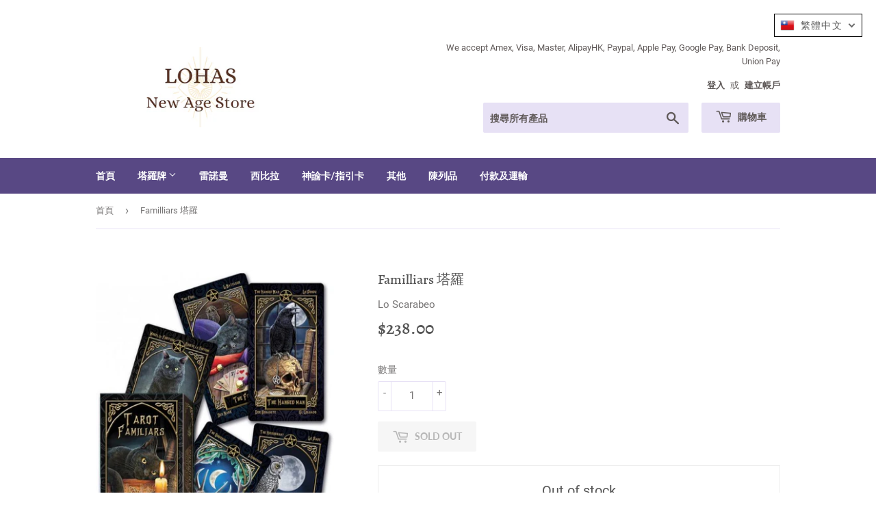

--- FILE ---
content_type: text/html; charset=utf-8
request_url: https://lohasnewage.store/zh/products/tarot-familiars?shop=lohasnewage.myshopify.com
body_size: 27753
content:
<!doctype html>
<html class="no-touch no-js">
<head>
  <meta name="google-site-verification" content="igRQfilnD0fVxqRznTjfM7nJG3xcFO7plZUTEkAbyH8" />

<script id="TOS_SCRIPT_ID" href="//lohasnewage.store/cdn/shop/t/2/assets/373d1e43091d9e7c9aa633a8b95043f87332ee5c651382e2c438bcf8a0e802ea.json?v=42427097172034999521600404884"></script>
  <script>(function(H){H.className=H.className.replace(/\bno-js\b/,'js')})(document.documentElement)</script>
  <!-- Basic page needs ================================================== -->
  <meta charset="utf-8">
  <meta http-equiv="X-UA-Compatible" content="IE=edge,chrome=1">

  
  <link rel="shortcut icon" href="//lohasnewage.store/cdn/shop/files/LOHAS_New_Age_Store-2_7adc56f7-6840-4153-90f3-8ccaa2423222_32x32.png?v=1628993410" type="image/png" />
  

  <!-- Title and description ================================================== -->
  <title>
  Tarot Familiars (Familliars 塔羅) &ndash; Lohas New Age Store
  </title>

  
    <meta name="description" content="從非常著名的盎格魯撒克遜藝術家麗莎帕克的藝術中，一個充滿魅力、魔法、神秘和象徵意義的塔羅應運而生。 一股神奇的微風似乎以一種非凡而獨特的方式為每一張卡片注入了活力。 麗莎·帕克，78 張卡片，60x110 毫米。 多語言版本。">
  

  <!-- Product meta ================================================== -->
  <!-- /snippets/social-meta-tags.liquid -->




<meta property="og:site_name" content="Lohas New Age Store">
<meta property="og:url" content="https://lohasnewage.store/zh/products/tarot-familiars">
<meta property="og:title" content="Tarot Familiars (Familliars 塔羅)">
<meta property="og:type" content="product">
<meta property="og:description" content="從非常著名的盎格魯撒克遜藝術家麗莎帕克的藝術中，一個充滿魅力、魔法、神秘和象徵意義的塔羅應運而生。 一股神奇的微風似乎以一種非凡而獨特的方式為每一張卡片注入了活力。 麗莎·帕克，78 張卡片，60x110 毫米。 多語言版本。">

  <meta property="og:price:amount" content="238.00">
  <meta property="og:price:currency" content="HKD">

<meta property="og:image" content="http://lohasnewage.store/cdn/shop/products/tarot-familiars-193408_1200x1200.jpg?v=1610907985">
<meta property="og:image:secure_url" content="https://lohasnewage.store/cdn/shop/products/tarot-familiars-193408_1200x1200.jpg?v=1610907985">


<meta name="twitter:card" content="summary_large_image">
<meta name="twitter:title" content="Tarot Familiars (Familliars 塔羅)">
<meta name="twitter:description" content="從非常著名的盎格魯撒克遜藝術家麗莎帕克的藝術中，一個充滿魅力、魔法、神秘和象徵意義的塔羅應運而生。 一股神奇的微風似乎以一種非凡而獨特的方式為每一張卡片注入了活力。 麗莎·帕克，78 張卡片，60x110 毫米。 多語言版本。">


  <!-- Helpers ================================================== -->
  <link rel="canonical" href="https://lohasnewage.store/zh/products/tarot-familiars">
  <meta name="viewport" content="width=device-width,initial-scale=1">

  <!-- CSS ================================================== -->
  <link href="//lohasnewage.store/cdn/shop/t/2/assets/theme.scss.css?v=154884474884029080281686714621" rel="stylesheet" type="text/css" media="all" />

  <!-- Header hook for plugins ================================================== --><script>window.performance && window.performance.mark && window.performance.mark('shopify.content_for_header.start');</script><meta name="facebook-domain-verification" content="z2tb7w5niis9hxpq9gmvp8zf9960zg">
<meta name="facebook-domain-verification" content="1lqe11pzcyf1i56ah7numhbjybipdg">
<meta name="google-site-verification" content="igRQfilnD0fVxqRznTjfM7nJG3xcFO7plZUTEkAbyH8">
<meta id="shopify-digital-wallet" name="shopify-digital-wallet" content="/48754327703/digital_wallets/dialog">
<meta name="shopify-checkout-api-token" content="305ac48312d160ac7e62ad2e02abf307">
<meta id="in-context-paypal-metadata" data-shop-id="48754327703" data-venmo-supported="false" data-environment="production" data-locale="en_US" data-paypal-v4="true" data-currency="HKD">
<link rel="alternate" hreflang="x-default" href="https://lohasnewage.store/products/tarot-familiars">
<link rel="alternate" hreflang="en" href="https://lohasnewage.store/products/tarot-familiars">
<link rel="alternate" hreflang="zh-Hant" href="https://lohasnewage.store/zh/products/tarot-familiars">
<link rel="alternate" hreflang="zh-Hant-TW" href="https://lohasnewage.store/zh-tw/products/tarot-familiars">
<link rel="alternate" hreflang="en-TW" href="https://lohasnewage.store/en-tw/products/tarot-familiars">
<link rel="alternate" hreflang="zh-Hant-MO" href="https://lohasnewage.store/zh-mo/products/tarot-familiars">
<link rel="alternate" hreflang="en-MO" href="https://lohasnewage.store/en-mo/products/tarot-familiars">
<link rel="alternate" hreflang="zh-Hant-HK" href="https://lohasnewage.store/zh/products/tarot-familiars">
<link rel="alternate" type="application/json+oembed" href="https://lohasnewage.store/zh/products/tarot-familiars.oembed">
<script async="async" src="/checkouts/internal/preloads.js?locale=zh-HK"></script>
<link rel="preconnect" href="https://shop.app" crossorigin="anonymous">
<script async="async" src="https://shop.app/checkouts/internal/preloads.js?locale=zh-HK&shop_id=48754327703" crossorigin="anonymous"></script>
<script id="apple-pay-shop-capabilities" type="application/json">{"shopId":48754327703,"countryCode":"HK","currencyCode":"HKD","merchantCapabilities":["supports3DS"],"merchantId":"gid:\/\/shopify\/Shop\/48754327703","merchantName":"Lohas New Age Store","requiredBillingContactFields":["postalAddress","email","phone"],"requiredShippingContactFields":["postalAddress","email","phone"],"shippingType":"shipping","supportedNetworks":["visa","masterCard","amex"],"total":{"type":"pending","label":"Lohas New Age Store","amount":"1.00"},"shopifyPaymentsEnabled":true,"supportsSubscriptions":true}</script>
<script id="shopify-features" type="application/json">{"accessToken":"305ac48312d160ac7e62ad2e02abf307","betas":["rich-media-storefront-analytics"],"domain":"lohasnewage.store","predictiveSearch":true,"shopId":48754327703,"locale":"zh-tw"}</script>
<script>var Shopify = Shopify || {};
Shopify.shop = "lohasnewage.myshopify.com";
Shopify.locale = "zh-TW";
Shopify.currency = {"active":"HKD","rate":"1.0"};
Shopify.country = "HK";
Shopify.theme = {"name":"Supply","id":112134946967,"schema_name":"Supply","schema_version":"9.0.2","theme_store_id":679,"role":"main"};
Shopify.theme.handle = "null";
Shopify.theme.style = {"id":null,"handle":null};
Shopify.cdnHost = "lohasnewage.store/cdn";
Shopify.routes = Shopify.routes || {};
Shopify.routes.root = "/zh/";</script>
<script type="module">!function(o){(o.Shopify=o.Shopify||{}).modules=!0}(window);</script>
<script>!function(o){function n(){var o=[];function n(){o.push(Array.prototype.slice.apply(arguments))}return n.q=o,n}var t=o.Shopify=o.Shopify||{};t.loadFeatures=n(),t.autoloadFeatures=n()}(window);</script>
<script>
  window.ShopifyPay = window.ShopifyPay || {};
  window.ShopifyPay.apiHost = "shop.app\/pay";
  window.ShopifyPay.redirectState = "pending";
</script>
<script id="shop-js-analytics" type="application/json">{"pageType":"product"}</script>
<script defer="defer" async type="module" src="//lohasnewage.store/cdn/shopifycloud/shop-js/modules/v2/client.init-shop-cart-sync_D9dVssWa.zh-TW.esm.js"></script>
<script defer="defer" async type="module" src="//lohasnewage.store/cdn/shopifycloud/shop-js/modules/v2/chunk.common_OJXd8nZT.esm.js"></script>
<script type="module">
  await import("//lohasnewage.store/cdn/shopifycloud/shop-js/modules/v2/client.init-shop-cart-sync_D9dVssWa.zh-TW.esm.js");
await import("//lohasnewage.store/cdn/shopifycloud/shop-js/modules/v2/chunk.common_OJXd8nZT.esm.js");

  window.Shopify.SignInWithShop?.initShopCartSync?.({"fedCMEnabled":true,"windoidEnabled":true});

</script>
<script>
  window.Shopify = window.Shopify || {};
  if (!window.Shopify.featureAssets) window.Shopify.featureAssets = {};
  window.Shopify.featureAssets['shop-js'] = {"shop-cart-sync":["modules/v2/client.shop-cart-sync_DZfzH39x.zh-TW.esm.js","modules/v2/chunk.common_OJXd8nZT.esm.js"],"init-fed-cm":["modules/v2/client.init-fed-cm_DodsQcqe.zh-TW.esm.js","modules/v2/chunk.common_OJXd8nZT.esm.js"],"shop-button":["modules/v2/client.shop-button_D-iwf52C.zh-TW.esm.js","modules/v2/chunk.common_OJXd8nZT.esm.js"],"shop-cash-offers":["modules/v2/client.shop-cash-offers_Cyil_cDS.zh-TW.esm.js","modules/v2/chunk.common_OJXd8nZT.esm.js","modules/v2/chunk.modal_C5bQInl2.esm.js"],"init-windoid":["modules/v2/client.init-windoid_DkY0Nl5K.zh-TW.esm.js","modules/v2/chunk.common_OJXd8nZT.esm.js"],"shop-toast-manager":["modules/v2/client.shop-toast-manager_qlvfhAv_.zh-TW.esm.js","modules/v2/chunk.common_OJXd8nZT.esm.js"],"init-shop-email-lookup-coordinator":["modules/v2/client.init-shop-email-lookup-coordinator_BBzHOrgE.zh-TW.esm.js","modules/v2/chunk.common_OJXd8nZT.esm.js"],"init-shop-cart-sync":["modules/v2/client.init-shop-cart-sync_D9dVssWa.zh-TW.esm.js","modules/v2/chunk.common_OJXd8nZT.esm.js"],"avatar":["modules/v2/client.avatar_BTnouDA3.zh-TW.esm.js"],"pay-button":["modules/v2/client.pay-button_DtE7E5DC.zh-TW.esm.js","modules/v2/chunk.common_OJXd8nZT.esm.js"],"init-customer-accounts":["modules/v2/client.init-customer-accounts_D9Hj9SCP.zh-TW.esm.js","modules/v2/client.shop-login-button_BjvtuwE0.zh-TW.esm.js","modules/v2/chunk.common_OJXd8nZT.esm.js","modules/v2/chunk.modal_C5bQInl2.esm.js"],"init-shop-for-new-customer-accounts":["modules/v2/client.init-shop-for-new-customer-accounts_D4_GLl3m.zh-TW.esm.js","modules/v2/client.shop-login-button_BjvtuwE0.zh-TW.esm.js","modules/v2/chunk.common_OJXd8nZT.esm.js","modules/v2/chunk.modal_C5bQInl2.esm.js"],"shop-login-button":["modules/v2/client.shop-login-button_BjvtuwE0.zh-TW.esm.js","modules/v2/chunk.common_OJXd8nZT.esm.js","modules/v2/chunk.modal_C5bQInl2.esm.js"],"init-customer-accounts-sign-up":["modules/v2/client.init-customer-accounts-sign-up_CUqsN-zj.zh-TW.esm.js","modules/v2/client.shop-login-button_BjvtuwE0.zh-TW.esm.js","modules/v2/chunk.common_OJXd8nZT.esm.js","modules/v2/chunk.modal_C5bQInl2.esm.js"],"shop-follow-button":["modules/v2/client.shop-follow-button_CzBEmefI.zh-TW.esm.js","modules/v2/chunk.common_OJXd8nZT.esm.js","modules/v2/chunk.modal_C5bQInl2.esm.js"],"checkout-modal":["modules/v2/client.checkout-modal_BEGRqLz2.zh-TW.esm.js","modules/v2/chunk.common_OJXd8nZT.esm.js","modules/v2/chunk.modal_C5bQInl2.esm.js"],"lead-capture":["modules/v2/client.lead-capture_BKHeCid9.zh-TW.esm.js","modules/v2/chunk.common_OJXd8nZT.esm.js","modules/v2/chunk.modal_C5bQInl2.esm.js"],"shop-login":["modules/v2/client.shop-login_ChuzUg_t.zh-TW.esm.js","modules/v2/chunk.common_OJXd8nZT.esm.js","modules/v2/chunk.modal_C5bQInl2.esm.js"],"payment-terms":["modules/v2/client.payment-terms_KQRU5lPA.zh-TW.esm.js","modules/v2/chunk.common_OJXd8nZT.esm.js","modules/v2/chunk.modal_C5bQInl2.esm.js"]};
</script>
<script>(function() {
  var isLoaded = false;
  function asyncLoad() {
    if (isLoaded) return;
    isLoaded = true;
    var urls = ["?shop=lohasnewage.myshopify.com","https:\/\/zooomyapps.com\/backinstock\/ZooomyOrders.js?shop=lohasnewage.myshopify.com","https:\/\/shop.ysd.hk\/apps\/sfexpress\/scripts\/script.php?shop=lohasnewage.myshopify.com","https:\/\/cdn.nfcube.com\/e673df02954114cc932b0f0e63f408d7.js?shop=lohasnewage.myshopify.com"];
    for (var i = 0; i < urls.length; i++) {
      var s = document.createElement('script');
      s.type = 'text/javascript';
      s.async = true;
      s.src = urls[i];
      var x = document.getElementsByTagName('script')[0];
      x.parentNode.insertBefore(s, x);
    }
  };
  if(window.attachEvent) {
    window.attachEvent('onload', asyncLoad);
  } else {
    window.addEventListener('load', asyncLoad, false);
  }
})();</script>
<script id="__st">var __st={"a":48754327703,"offset":28800,"reqid":"0c47e29f-7702-4759-8dc4-535710161d76-1768614710","pageurl":"lohasnewage.store\/zh\/products\/tarot-familiars?shop=lohasnewage.myshopify.com","u":"16c2a511a157","p":"product","rtyp":"product","rid":6355841286295};</script>
<script>window.ShopifyPaypalV4VisibilityTracking = true;</script>
<script id="captcha-bootstrap">!function(){'use strict';const t='contact',e='account',n='new_comment',o=[[t,t],['blogs',n],['comments',n],[t,'customer']],c=[[e,'customer_login'],[e,'guest_login'],[e,'recover_customer_password'],[e,'create_customer']],r=t=>t.map((([t,e])=>`form[action*='/${t}']:not([data-nocaptcha='true']) input[name='form_type'][value='${e}']`)).join(','),a=t=>()=>t?[...document.querySelectorAll(t)].map((t=>t.form)):[];function s(){const t=[...o],e=r(t);return a(e)}const i='password',u='form_key',d=['recaptcha-v3-token','g-recaptcha-response','h-captcha-response',i],f=()=>{try{return window.sessionStorage}catch{return}},m='__shopify_v',_=t=>t.elements[u];function p(t,e,n=!1){try{const o=window.sessionStorage,c=JSON.parse(o.getItem(e)),{data:r}=function(t){const{data:e,action:n}=t;return t[m]||n?{data:e,action:n}:{data:t,action:n}}(c);for(const[e,n]of Object.entries(r))t.elements[e]&&(t.elements[e].value=n);n&&o.removeItem(e)}catch(o){console.error('form repopulation failed',{error:o})}}const l='form_type',E='cptcha';function T(t){t.dataset[E]=!0}const w=window,h=w.document,L='Shopify',v='ce_forms',y='captcha';let A=!1;((t,e)=>{const n=(g='f06e6c50-85a8-45c8-87d0-21a2b65856fe',I='https://cdn.shopify.com/shopifycloud/storefront-forms-hcaptcha/ce_storefront_forms_captcha_hcaptcha.v1.5.2.iife.js',D={infoText:'已受到 hCaptcha 保護',privacyText:'隱私',termsText:'條款'},(t,e,n)=>{const o=w[L][v],c=o.bindForm;if(c)return c(t,g,e,D).then(n);var r;o.q.push([[t,g,e,D],n]),r=I,A||(h.body.append(Object.assign(h.createElement('script'),{id:'captcha-provider',async:!0,src:r})),A=!0)});var g,I,D;w[L]=w[L]||{},w[L][v]=w[L][v]||{},w[L][v].q=[],w[L][y]=w[L][y]||{},w[L][y].protect=function(t,e){n(t,void 0,e),T(t)},Object.freeze(w[L][y]),function(t,e,n,w,h,L){const[v,y,A,g]=function(t,e,n){const i=e?o:[],u=t?c:[],d=[...i,...u],f=r(d),m=r(i),_=r(d.filter((([t,e])=>n.includes(e))));return[a(f),a(m),a(_),s()]}(w,h,L),I=t=>{const e=t.target;return e instanceof HTMLFormElement?e:e&&e.form},D=t=>v().includes(t);t.addEventListener('submit',(t=>{const e=I(t);if(!e)return;const n=D(e)&&!e.dataset.hcaptchaBound&&!e.dataset.recaptchaBound,o=_(e),c=g().includes(e)&&(!o||!o.value);(n||c)&&t.preventDefault(),c&&!n&&(function(t){try{if(!f())return;!function(t){const e=f();if(!e)return;const n=_(t);if(!n)return;const o=n.value;o&&e.removeItem(o)}(t);const e=Array.from(Array(32),(()=>Math.random().toString(36)[2])).join('');!function(t,e){_(t)||t.append(Object.assign(document.createElement('input'),{type:'hidden',name:u})),t.elements[u].value=e}(t,e),function(t,e){const n=f();if(!n)return;const o=[...t.querySelectorAll(`input[type='${i}']`)].map((({name:t})=>t)),c=[...d,...o],r={};for(const[a,s]of new FormData(t).entries())c.includes(a)||(r[a]=s);n.setItem(e,JSON.stringify({[m]:1,action:t.action,data:r}))}(t,e)}catch(e){console.error('failed to persist form',e)}}(e),e.submit())}));const S=(t,e)=>{t&&!t.dataset[E]&&(n(t,e.some((e=>e===t))),T(t))};for(const o of['focusin','change'])t.addEventListener(o,(t=>{const e=I(t);D(e)&&S(e,y())}));const B=e.get('form_key'),M=e.get(l),P=B&&M;t.addEventListener('DOMContentLoaded',(()=>{const t=y();if(P)for(const e of t)e.elements[l].value===M&&p(e,B);[...new Set([...A(),...v().filter((t=>'true'===t.dataset.shopifyCaptcha))])].forEach((e=>S(e,t)))}))}(h,new URLSearchParams(w.location.search),n,t,e,['guest_login'])})(!0,!0)}();</script>
<script integrity="sha256-4kQ18oKyAcykRKYeNunJcIwy7WH5gtpwJnB7kiuLZ1E=" data-source-attribution="shopify.loadfeatures" defer="defer" src="//lohasnewage.store/cdn/shopifycloud/storefront/assets/storefront/load_feature-a0a9edcb.js" crossorigin="anonymous"></script>
<script crossorigin="anonymous" defer="defer" src="//lohasnewage.store/cdn/shopifycloud/storefront/assets/shopify_pay/storefront-65b4c6d7.js?v=20250812"></script>
<script data-source-attribution="shopify.dynamic_checkout.dynamic.init">var Shopify=Shopify||{};Shopify.PaymentButton=Shopify.PaymentButton||{isStorefrontPortableWallets:!0,init:function(){window.Shopify.PaymentButton.init=function(){};var t=document.createElement("script");t.src="https://lohasnewage.store/cdn/shopifycloud/portable-wallets/latest/portable-wallets.zh-tw.js",t.type="module",document.head.appendChild(t)}};
</script>
<script data-source-attribution="shopify.dynamic_checkout.buyer_consent">
  function portableWalletsHideBuyerConsent(e){var t=document.getElementById("shopify-buyer-consent"),n=document.getElementById("shopify-subscription-policy-button");t&&n&&(t.classList.add("hidden"),t.setAttribute("aria-hidden","true"),n.removeEventListener("click",e))}function portableWalletsShowBuyerConsent(e){var t=document.getElementById("shopify-buyer-consent"),n=document.getElementById("shopify-subscription-policy-button");t&&n&&(t.classList.remove("hidden"),t.removeAttribute("aria-hidden"),n.addEventListener("click",e))}window.Shopify?.PaymentButton&&(window.Shopify.PaymentButton.hideBuyerConsent=portableWalletsHideBuyerConsent,window.Shopify.PaymentButton.showBuyerConsent=portableWalletsShowBuyerConsent);
</script>
<script data-source-attribution="shopify.dynamic_checkout.cart.bootstrap">document.addEventListener("DOMContentLoaded",(function(){function t(){return document.querySelector("shopify-accelerated-checkout-cart, shopify-accelerated-checkout")}if(t())Shopify.PaymentButton.init();else{new MutationObserver((function(e,n){t()&&(Shopify.PaymentButton.init(),n.disconnect())})).observe(document.body,{childList:!0,subtree:!0})}}));
</script>
<script id='scb4127' type='text/javascript' async='' src='https://lohasnewage.store/cdn/shopifycloud/privacy-banner/storefront-banner.js'></script><link id="shopify-accelerated-checkout-styles" rel="stylesheet" media="screen" href="https://lohasnewage.store/cdn/shopifycloud/portable-wallets/latest/accelerated-checkout-backwards-compat.css" crossorigin="anonymous">
<style id="shopify-accelerated-checkout-cart">
        #shopify-buyer-consent {
  margin-top: 1em;
  display: inline-block;
  width: 100%;
}

#shopify-buyer-consent.hidden {
  display: none;
}

#shopify-subscription-policy-button {
  background: none;
  border: none;
  padding: 0;
  text-decoration: underline;
  font-size: inherit;
  cursor: pointer;
}

#shopify-subscription-policy-button::before {
  box-shadow: none;
}

      </style>

<script>window.performance && window.performance.mark && window.performance.mark('shopify.content_for_header.end');</script>
  

  <script src="//lohasnewage.store/cdn/shop/t/2/assets/jquery-2.2.3.min.js?v=58211863146907186831600398102" type="text/javascript"></script>

  <script src="//lohasnewage.store/cdn/shop/t/2/assets/lazysizes.min.js?v=8147953233334221341600398102" async="async"></script>
  <script src="//lohasnewage.store/cdn/shop/t/2/assets/vendor.js?v=106177282645720727331600398104" defer="defer"></script>
  <script src="//lohasnewage.store/cdn/shop/t/2/assets/theme.js?v=88090588602936917221600398119" defer="defer"></script>




<script>
window.mlvedaShopCurrency = "HKD";
window.shopCurrency = "HKD";
window.supported_currencies = "HKD TWD JPY";
</script>



  <link href="//lohasnewage.store/cdn/shop/t/2/assets/translation-lab-language-switcher-floating.css?v=153798392268053421021644390897" rel="stylesheet" type="text/css" media="all" />


  








<meta name="twitter:site" content="@">
<meta name="twitter:card" content="summary_large_image">
<meta name="twitter:title" content="Familliars 塔羅">
<meta name="twitter:description" content="從非常著名的盎格魯撒克遜藝術家麗莎帕克的藝術中，一個充滿魅力、魔法、神秘和象徵意義的塔羅應運而生。 一股神奇的微風似乎以一種非凡而獨特的方式為每一張卡片注入了活力。 麗莎·帕克，78 張卡片，60x110 毫米。 多語言版本。">
<meta name="twitter:image:alt" content="Familliars 塔羅">
<meta name="twitter:image" content="http://lohasnewage.store/cdn/shop/products/tarot-familiars-193408_1024x1024.jpg?v=1610907985">​
<!-- Added by TinyIMG -->
<script type="application/ld+json">{
 "@context": "https://schema.org",
 "@type": "WebSite",
 "name": "Lohas New Age Store",
 "url": "lohasnewage.store","sameAs": ["https://www.facebook.com/lohasnewage","https://www.instagram.com/lohasnewage"],"potentialAction": {
      "@type": "SearchAction",
      "target": "https://lohasnewage.store/search?q={query}",
      "query-input": "required name=query",
      "url": "https://lohasnewage.store"
 }
}
</script>
    
<script type="application/ld+json">{
 "@context": "https://schema.org",
 "@type": "HobbyShop",
 "name":"Lohas New Age Store","openingHours":"Mo-Su 00:00-00:00","url": "https://lohasnewage.store","description": "Lohas New Age Store 香港塔羅牌、雷諾曼等占卜用品專門店 - New Age Shop Hong Kong
貨品全部現貨發售 (特別註明除外)。塔羅牌附送塔羅牌袋。 有學生優惠。
消費滿HK$400以上順豐免運費，未滿HK$400一律只需HK$15優惠運費(順豐)。
接受AlipayHK、轉數快、信用卡、Paypal、Apple Pay、Google Pay 付款， 可以使用香港支付寶及Tap & Go消費券。","telephone": "60150819","image": "https://image-optimizer.salessquad.co.uk/images/json-ld/ddb3101c316eeecaf69e1204d9f145cc.png",
"address": {
 	"@type": "PostalAddress","addressLocality": "Kowloon","addressCountry": "Hong Kong"},"contactPoint": {
       "@type": "ContactPoint",
       "contactType": "customer support","telephone": "60150819","email": "info@lohasnewage.store"}}
 </script>
    

<script type="application/ld+json">
    {
      "@context": "https://schema.org/",
      "@type": "Product",

          "productId": "ISBN 8420707451387",
          "mpn": "ISBN 8420707451387",

           "sku": "FOU13",
              "category": "Tarot",
              "weight": "0.3kg","offers" : [
           {
               "@type" : "Offer" ,
                   "mpn": "ISBN 8420707451387",
               

                   "sku": "FOU13",
               "priceCurrency" : "HKD" ,
               "price": "238.0",
               "priceValidUntil": "2026-04-17",
               "availability" : "http://schema.org/OutOfStock",
               "itemCondition": "http://schema.org/NewCondition",
                   "url" : "https://lohasnewage.store/zh/products/tarot-familiars?variant=38799035695255",
                   "seller" : {
                       "@type" : "Organization",
                       "name" : "Lohas New Age Store"
                   }
               }
           ],

        "name": "Familliars 塔羅","image": "https://lohasnewage.store/cdn/shop/products/tarot-familiars-193408.jpg?v=1610907985",
    
    
    
    
    

    
    
    
    
    
"description": "\u0026lt;div class=\u0026quot;product-single__description rte\u0026quot; itemprop=\u0026quot;description\u0026quot;\u0026gt;\n\u0026lt;p\u0026gt;從非常著名的盎格魯撒克遜藝術家麗莎帕克的藝術中，一個充滿魅力、魔法、神秘和象徵意義的塔羅應運而生。 一股神奇的微風似乎以一種非凡而獨特的方式為每一張卡片注入了活力。\u0026lt;\/p\u0026gt;\n\n\u0026lt;p\u0026gt;麗莎\u0026amp;middot;帕克，78 張卡片，60x110 毫米。 多語言版本。\u0026lt;\/p\u0026gt;\n\u0026lt;\/div\u0026gt;\n",
    "itemCondition": "NewCondition",
    "manufacturer": "Lo Scarabeo",
    "material": "",
    "url": "https://lohasnewage.store/products/tarot-familiars",
    
        "additionalProperty":
        [
        
            
        
        ],
    
    "brand": {
      "@type": "Brand",
      "name": "Lo Scarabeo"
    }
   }
</script><!-- Added by TinyIMG --><link href="https://monorail-edge.shopifysvc.com" rel="dns-prefetch">
<script>(function(){if ("sendBeacon" in navigator && "performance" in window) {try {var session_token_from_headers = performance.getEntriesByType('navigation')[0].serverTiming.find(x => x.name == '_s').description;} catch {var session_token_from_headers = undefined;}var session_cookie_matches = document.cookie.match(/_shopify_s=([^;]*)/);var session_token_from_cookie = session_cookie_matches && session_cookie_matches.length === 2 ? session_cookie_matches[1] : "";var session_token = session_token_from_headers || session_token_from_cookie || "";function handle_abandonment_event(e) {var entries = performance.getEntries().filter(function(entry) {return /monorail-edge.shopifysvc.com/.test(entry.name);});if (!window.abandonment_tracked && entries.length === 0) {window.abandonment_tracked = true;var currentMs = Date.now();var navigation_start = performance.timing.navigationStart;var payload = {shop_id: 48754327703,url: window.location.href,navigation_start,duration: currentMs - navigation_start,session_token,page_type: "product"};window.navigator.sendBeacon("https://monorail-edge.shopifysvc.com/v1/produce", JSON.stringify({schema_id: "online_store_buyer_site_abandonment/1.1",payload: payload,metadata: {event_created_at_ms: currentMs,event_sent_at_ms: currentMs}}));}}window.addEventListener('pagehide', handle_abandonment_event);}}());</script>
<script id="web-pixels-manager-setup">(function e(e,d,r,n,o){if(void 0===o&&(o={}),!Boolean(null===(a=null===(i=window.Shopify)||void 0===i?void 0:i.analytics)||void 0===a?void 0:a.replayQueue)){var i,a;window.Shopify=window.Shopify||{};var t=window.Shopify;t.analytics=t.analytics||{};var s=t.analytics;s.replayQueue=[],s.publish=function(e,d,r){return s.replayQueue.push([e,d,r]),!0};try{self.performance.mark("wpm:start")}catch(e){}var l=function(){var e={modern:/Edge?\/(1{2}[4-9]|1[2-9]\d|[2-9]\d{2}|\d{4,})\.\d+(\.\d+|)|Firefox\/(1{2}[4-9]|1[2-9]\d|[2-9]\d{2}|\d{4,})\.\d+(\.\d+|)|Chrom(ium|e)\/(9{2}|\d{3,})\.\d+(\.\d+|)|(Maci|X1{2}).+ Version\/(15\.\d+|(1[6-9]|[2-9]\d|\d{3,})\.\d+)([,.]\d+|)( \(\w+\)|)( Mobile\/\w+|) Safari\/|Chrome.+OPR\/(9{2}|\d{3,})\.\d+\.\d+|(CPU[ +]OS|iPhone[ +]OS|CPU[ +]iPhone|CPU IPhone OS|CPU iPad OS)[ +]+(15[._]\d+|(1[6-9]|[2-9]\d|\d{3,})[._]\d+)([._]\d+|)|Android:?[ /-](13[3-9]|1[4-9]\d|[2-9]\d{2}|\d{4,})(\.\d+|)(\.\d+|)|Android.+Firefox\/(13[5-9]|1[4-9]\d|[2-9]\d{2}|\d{4,})\.\d+(\.\d+|)|Android.+Chrom(ium|e)\/(13[3-9]|1[4-9]\d|[2-9]\d{2}|\d{4,})\.\d+(\.\d+|)|SamsungBrowser\/([2-9]\d|\d{3,})\.\d+/,legacy:/Edge?\/(1[6-9]|[2-9]\d|\d{3,})\.\d+(\.\d+|)|Firefox\/(5[4-9]|[6-9]\d|\d{3,})\.\d+(\.\d+|)|Chrom(ium|e)\/(5[1-9]|[6-9]\d|\d{3,})\.\d+(\.\d+|)([\d.]+$|.*Safari\/(?![\d.]+ Edge\/[\d.]+$))|(Maci|X1{2}).+ Version\/(10\.\d+|(1[1-9]|[2-9]\d|\d{3,})\.\d+)([,.]\d+|)( \(\w+\)|)( Mobile\/\w+|) Safari\/|Chrome.+OPR\/(3[89]|[4-9]\d|\d{3,})\.\d+\.\d+|(CPU[ +]OS|iPhone[ +]OS|CPU[ +]iPhone|CPU IPhone OS|CPU iPad OS)[ +]+(10[._]\d+|(1[1-9]|[2-9]\d|\d{3,})[._]\d+)([._]\d+|)|Android:?[ /-](13[3-9]|1[4-9]\d|[2-9]\d{2}|\d{4,})(\.\d+|)(\.\d+|)|Mobile Safari.+OPR\/([89]\d|\d{3,})\.\d+\.\d+|Android.+Firefox\/(13[5-9]|1[4-9]\d|[2-9]\d{2}|\d{4,})\.\d+(\.\d+|)|Android.+Chrom(ium|e)\/(13[3-9]|1[4-9]\d|[2-9]\d{2}|\d{4,})\.\d+(\.\d+|)|Android.+(UC? ?Browser|UCWEB|U3)[ /]?(15\.([5-9]|\d{2,})|(1[6-9]|[2-9]\d|\d{3,})\.\d+)\.\d+|SamsungBrowser\/(5\.\d+|([6-9]|\d{2,})\.\d+)|Android.+MQ{2}Browser\/(14(\.(9|\d{2,})|)|(1[5-9]|[2-9]\d|\d{3,})(\.\d+|))(\.\d+|)|K[Aa][Ii]OS\/(3\.\d+|([4-9]|\d{2,})\.\d+)(\.\d+|)/},d=e.modern,r=e.legacy,n=navigator.userAgent;return n.match(d)?"modern":n.match(r)?"legacy":"unknown"}(),u="modern"===l?"modern":"legacy",c=(null!=n?n:{modern:"",legacy:""})[u],f=function(e){return[e.baseUrl,"/wpm","/b",e.hashVersion,"modern"===e.buildTarget?"m":"l",".js"].join("")}({baseUrl:d,hashVersion:r,buildTarget:u}),m=function(e){var d=e.version,r=e.bundleTarget,n=e.surface,o=e.pageUrl,i=e.monorailEndpoint;return{emit:function(e){var a=e.status,t=e.errorMsg,s=(new Date).getTime(),l=JSON.stringify({metadata:{event_sent_at_ms:s},events:[{schema_id:"web_pixels_manager_load/3.1",payload:{version:d,bundle_target:r,page_url:o,status:a,surface:n,error_msg:t},metadata:{event_created_at_ms:s}}]});if(!i)return console&&console.warn&&console.warn("[Web Pixels Manager] No Monorail endpoint provided, skipping logging."),!1;try{return self.navigator.sendBeacon.bind(self.navigator)(i,l)}catch(e){}var u=new XMLHttpRequest;try{return u.open("POST",i,!0),u.setRequestHeader("Content-Type","text/plain"),u.send(l),!0}catch(e){return console&&console.warn&&console.warn("[Web Pixels Manager] Got an unhandled error while logging to Monorail."),!1}}}}({version:r,bundleTarget:l,surface:e.surface,pageUrl:self.location.href,monorailEndpoint:e.monorailEndpoint});try{o.browserTarget=l,function(e){var d=e.src,r=e.async,n=void 0===r||r,o=e.onload,i=e.onerror,a=e.sri,t=e.scriptDataAttributes,s=void 0===t?{}:t,l=document.createElement("script"),u=document.querySelector("head"),c=document.querySelector("body");if(l.async=n,l.src=d,a&&(l.integrity=a,l.crossOrigin="anonymous"),s)for(var f in s)if(Object.prototype.hasOwnProperty.call(s,f))try{l.dataset[f]=s[f]}catch(e){}if(o&&l.addEventListener("load",o),i&&l.addEventListener("error",i),u)u.appendChild(l);else{if(!c)throw new Error("Did not find a head or body element to append the script");c.appendChild(l)}}({src:f,async:!0,onload:function(){if(!function(){var e,d;return Boolean(null===(d=null===(e=window.Shopify)||void 0===e?void 0:e.analytics)||void 0===d?void 0:d.initialized)}()){var d=window.webPixelsManager.init(e)||void 0;if(d){var r=window.Shopify.analytics;r.replayQueue.forEach((function(e){var r=e[0],n=e[1],o=e[2];d.publishCustomEvent(r,n,o)})),r.replayQueue=[],r.publish=d.publishCustomEvent,r.visitor=d.visitor,r.initialized=!0}}},onerror:function(){return m.emit({status:"failed",errorMsg:"".concat(f," has failed to load")})},sri:function(e){var d=/^sha384-[A-Za-z0-9+/=]+$/;return"string"==typeof e&&d.test(e)}(c)?c:"",scriptDataAttributes:o}),m.emit({status:"loading"})}catch(e){m.emit({status:"failed",errorMsg:(null==e?void 0:e.message)||"Unknown error"})}}})({shopId: 48754327703,storefrontBaseUrl: "https://lohasnewage.store",extensionsBaseUrl: "https://extensions.shopifycdn.com/cdn/shopifycloud/web-pixels-manager",monorailEndpoint: "https://monorail-edge.shopifysvc.com/unstable/produce_batch",surface: "storefront-renderer",enabledBetaFlags: ["2dca8a86"],webPixelsConfigList: [{"id":"616202391","configuration":"{\"config\":\"{\\\"pixel_id\\\":\\\"G-PE1FRTDLCN\\\",\\\"target_country\\\":\\\"HK\\\",\\\"gtag_events\\\":[{\\\"type\\\":\\\"search\\\",\\\"action_label\\\":[\\\"G-PE1FRTDLCN\\\",\\\"AW-531690806\\\/HB1ICL6DxsUDELbqw_0B\\\"]},{\\\"type\\\":\\\"begin_checkout\\\",\\\"action_label\\\":[\\\"G-PE1FRTDLCN\\\",\\\"AW-531690806\\\/uASbCLuDxsUDELbqw_0B\\\"]},{\\\"type\\\":\\\"view_item\\\",\\\"action_label\\\":[\\\"G-PE1FRTDLCN\\\",\\\"AW-531690806\\\/Ts8LCLWDxsUDELbqw_0B\\\",\\\"MC-FBGXZCVJFZ\\\"]},{\\\"type\\\":\\\"purchase\\\",\\\"action_label\\\":[\\\"G-PE1FRTDLCN\\\",\\\"AW-531690806\\\/LVdSCLKDxsUDELbqw_0B\\\",\\\"MC-FBGXZCVJFZ\\\"]},{\\\"type\\\":\\\"page_view\\\",\\\"action_label\\\":[\\\"G-PE1FRTDLCN\\\",\\\"AW-531690806\\\/hMVsCK-DxsUDELbqw_0B\\\",\\\"MC-FBGXZCVJFZ\\\"]},{\\\"type\\\":\\\"add_payment_info\\\",\\\"action_label\\\":[\\\"G-PE1FRTDLCN\\\",\\\"AW-531690806\\\/Bbw3CMGDxsUDELbqw_0B\\\"]},{\\\"type\\\":\\\"add_to_cart\\\",\\\"action_label\\\":[\\\"G-PE1FRTDLCN\\\",\\\"AW-531690806\\\/xaQGCLiDxsUDELbqw_0B\\\"]}],\\\"enable_monitoring_mode\\\":false}\"}","eventPayloadVersion":"v1","runtimeContext":"OPEN","scriptVersion":"b2a88bafab3e21179ed38636efcd8a93","type":"APP","apiClientId":1780363,"privacyPurposes":[],"dataSharingAdjustments":{"protectedCustomerApprovalScopes":["read_customer_address","read_customer_email","read_customer_name","read_customer_personal_data","read_customer_phone"]}},{"id":"234651799","configuration":"{\"pixel_id\":\"332190101172336\",\"pixel_type\":\"facebook_pixel\",\"metaapp_system_user_token\":\"-\"}","eventPayloadVersion":"v1","runtimeContext":"OPEN","scriptVersion":"ca16bc87fe92b6042fbaa3acc2fbdaa6","type":"APP","apiClientId":2329312,"privacyPurposes":["ANALYTICS","MARKETING","SALE_OF_DATA"],"dataSharingAdjustments":{"protectedCustomerApprovalScopes":["read_customer_address","read_customer_email","read_customer_name","read_customer_personal_data","read_customer_phone"]}},{"id":"121995415","eventPayloadVersion":"v1","runtimeContext":"LAX","scriptVersion":"1","type":"CUSTOM","privacyPurposes":["ANALYTICS"],"name":"Google Analytics tag (migrated)"},{"id":"shopify-app-pixel","configuration":"{}","eventPayloadVersion":"v1","runtimeContext":"STRICT","scriptVersion":"0450","apiClientId":"shopify-pixel","type":"APP","privacyPurposes":["ANALYTICS","MARKETING"]},{"id":"shopify-custom-pixel","eventPayloadVersion":"v1","runtimeContext":"LAX","scriptVersion":"0450","apiClientId":"shopify-pixel","type":"CUSTOM","privacyPurposes":["ANALYTICS","MARKETING"]}],isMerchantRequest: false,initData: {"shop":{"name":"Lohas New Age Store","paymentSettings":{"currencyCode":"HKD"},"myshopifyDomain":"lohasnewage.myshopify.com","countryCode":"HK","storefrontUrl":"https:\/\/lohasnewage.store\/zh"},"customer":null,"cart":null,"checkout":null,"productVariants":[{"price":{"amount":238.0,"currencyCode":"HKD"},"product":{"title":"Familliars 塔羅","vendor":"Lo Scarabeo","id":"6355841286295","untranslatedTitle":"Familliars 塔羅","url":"\/zh\/products\/tarot-familiars","type":"Tarot"},"id":"38799035695255","image":{"src":"\/\/lohasnewage.store\/cdn\/shop\/products\/tarot-familiars-193408.jpg?v=1610907985"},"sku":"FOU13","title":"Default Title","untranslatedTitle":"Default Title"}],"purchasingCompany":null},},"https://lohasnewage.store/cdn","fcfee988w5aeb613cpc8e4bc33m6693e112",{"modern":"","legacy":""},{"shopId":"48754327703","storefrontBaseUrl":"https:\/\/lohasnewage.store","extensionBaseUrl":"https:\/\/extensions.shopifycdn.com\/cdn\/shopifycloud\/web-pixels-manager","surface":"storefront-renderer","enabledBetaFlags":"[\"2dca8a86\"]","isMerchantRequest":"false","hashVersion":"fcfee988w5aeb613cpc8e4bc33m6693e112","publish":"custom","events":"[[\"page_viewed\",{}],[\"product_viewed\",{\"productVariant\":{\"price\":{\"amount\":238.0,\"currencyCode\":\"HKD\"},\"product\":{\"title\":\"Familliars 塔羅\",\"vendor\":\"Lo Scarabeo\",\"id\":\"6355841286295\",\"untranslatedTitle\":\"Familliars 塔羅\",\"url\":\"\/zh\/products\/tarot-familiars\",\"type\":\"Tarot\"},\"id\":\"38799035695255\",\"image\":{\"src\":\"\/\/lohasnewage.store\/cdn\/shop\/products\/tarot-familiars-193408.jpg?v=1610907985\"},\"sku\":\"FOU13\",\"title\":\"Default Title\",\"untranslatedTitle\":\"Default Title\"}}]]"});</script><script>
  window.ShopifyAnalytics = window.ShopifyAnalytics || {};
  window.ShopifyAnalytics.meta = window.ShopifyAnalytics.meta || {};
  window.ShopifyAnalytics.meta.currency = 'HKD';
  var meta = {"product":{"id":6355841286295,"gid":"gid:\/\/shopify\/Product\/6355841286295","vendor":"Lo Scarabeo","type":"Tarot","handle":"tarot-familiars","variants":[{"id":38799035695255,"price":23800,"name":"Familliars 塔羅","public_title":null,"sku":"FOU13"}],"remote":false},"page":{"pageType":"product","resourceType":"product","resourceId":6355841286295,"requestId":"0c47e29f-7702-4759-8dc4-535710161d76-1768614710"}};
  for (var attr in meta) {
    window.ShopifyAnalytics.meta[attr] = meta[attr];
  }
</script>
<script class="analytics">
  (function () {
    var customDocumentWrite = function(content) {
      var jquery = null;

      if (window.jQuery) {
        jquery = window.jQuery;
      } else if (window.Checkout && window.Checkout.$) {
        jquery = window.Checkout.$;
      }

      if (jquery) {
        jquery('body').append(content);
      }
    };

    var hasLoggedConversion = function(token) {
      if (token) {
        return document.cookie.indexOf('loggedConversion=' + token) !== -1;
      }
      return false;
    }

    var setCookieIfConversion = function(token) {
      if (token) {
        var twoMonthsFromNow = new Date(Date.now());
        twoMonthsFromNow.setMonth(twoMonthsFromNow.getMonth() + 2);

        document.cookie = 'loggedConversion=' + token + '; expires=' + twoMonthsFromNow;
      }
    }

    var trekkie = window.ShopifyAnalytics.lib = window.trekkie = window.trekkie || [];
    if (trekkie.integrations) {
      return;
    }
    trekkie.methods = [
      'identify',
      'page',
      'ready',
      'track',
      'trackForm',
      'trackLink'
    ];
    trekkie.factory = function(method) {
      return function() {
        var args = Array.prototype.slice.call(arguments);
        args.unshift(method);
        trekkie.push(args);
        return trekkie;
      };
    };
    for (var i = 0; i < trekkie.methods.length; i++) {
      var key = trekkie.methods[i];
      trekkie[key] = trekkie.factory(key);
    }
    trekkie.load = function(config) {
      trekkie.config = config || {};
      trekkie.config.initialDocumentCookie = document.cookie;
      var first = document.getElementsByTagName('script')[0];
      var script = document.createElement('script');
      script.type = 'text/javascript';
      script.onerror = function(e) {
        var scriptFallback = document.createElement('script');
        scriptFallback.type = 'text/javascript';
        scriptFallback.onerror = function(error) {
                var Monorail = {
      produce: function produce(monorailDomain, schemaId, payload) {
        var currentMs = new Date().getTime();
        var event = {
          schema_id: schemaId,
          payload: payload,
          metadata: {
            event_created_at_ms: currentMs,
            event_sent_at_ms: currentMs
          }
        };
        return Monorail.sendRequest("https://" + monorailDomain + "/v1/produce", JSON.stringify(event));
      },
      sendRequest: function sendRequest(endpointUrl, payload) {
        // Try the sendBeacon API
        if (window && window.navigator && typeof window.navigator.sendBeacon === 'function' && typeof window.Blob === 'function' && !Monorail.isIos12()) {
          var blobData = new window.Blob([payload], {
            type: 'text/plain'
          });

          if (window.navigator.sendBeacon(endpointUrl, blobData)) {
            return true;
          } // sendBeacon was not successful

        } // XHR beacon

        var xhr = new XMLHttpRequest();

        try {
          xhr.open('POST', endpointUrl);
          xhr.setRequestHeader('Content-Type', 'text/plain');
          xhr.send(payload);
        } catch (e) {
          console.log(e);
        }

        return false;
      },
      isIos12: function isIos12() {
        return window.navigator.userAgent.lastIndexOf('iPhone; CPU iPhone OS 12_') !== -1 || window.navigator.userAgent.lastIndexOf('iPad; CPU OS 12_') !== -1;
      }
    };
    Monorail.produce('monorail-edge.shopifysvc.com',
      'trekkie_storefront_load_errors/1.1',
      {shop_id: 48754327703,
      theme_id: 112134946967,
      app_name: "storefront",
      context_url: window.location.href,
      source_url: "//lohasnewage.store/cdn/s/trekkie.storefront.cd680fe47e6c39ca5d5df5f0a32d569bc48c0f27.min.js"});

        };
        scriptFallback.async = true;
        scriptFallback.src = '//lohasnewage.store/cdn/s/trekkie.storefront.cd680fe47e6c39ca5d5df5f0a32d569bc48c0f27.min.js';
        first.parentNode.insertBefore(scriptFallback, first);
      };
      script.async = true;
      script.src = '//lohasnewage.store/cdn/s/trekkie.storefront.cd680fe47e6c39ca5d5df5f0a32d569bc48c0f27.min.js';
      first.parentNode.insertBefore(script, first);
    };
    trekkie.load(
      {"Trekkie":{"appName":"storefront","development":false,"defaultAttributes":{"shopId":48754327703,"isMerchantRequest":null,"themeId":112134946967,"themeCityHash":"11349839973105175353","contentLanguage":"zh-TW","currency":"HKD","eventMetadataId":"e297dcb6-49ff-43b7-a077-e53b3afb4cb1"},"isServerSideCookieWritingEnabled":true,"monorailRegion":"shop_domain","enabledBetaFlags":["65f19447"]},"Session Attribution":{},"S2S":{"facebookCapiEnabled":true,"source":"trekkie-storefront-renderer","apiClientId":580111}}
    );

    var loaded = false;
    trekkie.ready(function() {
      if (loaded) return;
      loaded = true;

      window.ShopifyAnalytics.lib = window.trekkie;

      var originalDocumentWrite = document.write;
      document.write = customDocumentWrite;
      try { window.ShopifyAnalytics.merchantGoogleAnalytics.call(this); } catch(error) {};
      document.write = originalDocumentWrite;

      window.ShopifyAnalytics.lib.page(null,{"pageType":"product","resourceType":"product","resourceId":6355841286295,"requestId":"0c47e29f-7702-4759-8dc4-535710161d76-1768614710","shopifyEmitted":true});

      var match = window.location.pathname.match(/checkouts\/(.+)\/(thank_you|post_purchase)/)
      var token = match? match[1]: undefined;
      if (!hasLoggedConversion(token)) {
        setCookieIfConversion(token);
        window.ShopifyAnalytics.lib.track("Viewed Product",{"currency":"HKD","variantId":38799035695255,"productId":6355841286295,"productGid":"gid:\/\/shopify\/Product\/6355841286295","name":"Familliars 塔羅","price":"238.00","sku":"FOU13","brand":"Lo Scarabeo","variant":null,"category":"Tarot","nonInteraction":true,"remote":false},undefined,undefined,{"shopifyEmitted":true});
      window.ShopifyAnalytics.lib.track("monorail:\/\/trekkie_storefront_viewed_product\/1.1",{"currency":"HKD","variantId":38799035695255,"productId":6355841286295,"productGid":"gid:\/\/shopify\/Product\/6355841286295","name":"Familliars 塔羅","price":"238.00","sku":"FOU13","brand":"Lo Scarabeo","variant":null,"category":"Tarot","nonInteraction":true,"remote":false,"referer":"https:\/\/lohasnewage.store\/zh\/products\/tarot-familiars?shop=lohasnewage.myshopify.com"});
      }
    });


        var eventsListenerScript = document.createElement('script');
        eventsListenerScript.async = true;
        eventsListenerScript.src = "//lohasnewage.store/cdn/shopifycloud/storefront/assets/shop_events_listener-3da45d37.js";
        document.getElementsByTagName('head')[0].appendChild(eventsListenerScript);

})();</script>
  <script>
  if (!window.ga || (window.ga && typeof window.ga !== 'function')) {
    window.ga = function ga() {
      (window.ga.q = window.ga.q || []).push(arguments);
      if (window.Shopify && window.Shopify.analytics && typeof window.Shopify.analytics.publish === 'function') {
        window.Shopify.analytics.publish("ga_stub_called", {}, {sendTo: "google_osp_migration"});
      }
      console.error("Shopify's Google Analytics stub called with:", Array.from(arguments), "\nSee https://help.shopify.com/manual/promoting-marketing/pixels/pixel-migration#google for more information.");
    };
    if (window.Shopify && window.Shopify.analytics && typeof window.Shopify.analytics.publish === 'function') {
      window.Shopify.analytics.publish("ga_stub_initialized", {}, {sendTo: "google_osp_migration"});
    }
  }
</script>
<script
  defer
  src="https://lohasnewage.store/cdn/shopifycloud/perf-kit/shopify-perf-kit-3.0.4.min.js"
  data-application="storefront-renderer"
  data-shop-id="48754327703"
  data-render-region="gcp-us-central1"
  data-page-type="product"
  data-theme-instance-id="112134946967"
  data-theme-name="Supply"
  data-theme-version="9.0.2"
  data-monorail-region="shop_domain"
  data-resource-timing-sampling-rate="10"
  data-shs="true"
  data-shs-beacon="true"
  data-shs-export-with-fetch="true"
  data-shs-logs-sample-rate="1"
  data-shs-beacon-endpoint="https://lohasnewage.store/api/collect"
></script>
</head>

<body id="tarot-familiars-familliars-塔羅" class="template-product">

  <div id="shopify-section-header" class="shopify-section header-section"><header class="site-header" role="banner" data-section-id="header" data-section-type="header-section">
  <div class="wrapper">

    <div class="grid--full">
      <div class="grid-item large--one-half">
        
          <div class="h1 header-logo" itemscope itemtype="http://schema.org/Organization">
        
          
          

          <a href="/zh" itemprop="url">
            <div class="lazyload__image-wrapper no-js header-logo__image" style="max-width:305px;">
              <div style="padding-top:38.25%;">
                <img class="lazyload js"
                  data-src="//lohasnewage.store/cdn/shop/files/LNA_logo_long_400px_{width}x.png?v=1661994812"
                  data-widths="[180, 360, 540, 720, 900, 1080, 1296, 1512, 1728, 2048]"
                  data-aspectratio="2.6143790849673203"
                  data-sizes="auto"
                  alt="Lohas New Age Store"
                  style="width:305px;">
              </div>
            </div>
            <noscript>
              
              <img src="//lohasnewage.store/cdn/shop/files/LNA_logo_long_400px_305x.png?v=1661994812"
                srcset="//lohasnewage.store/cdn/shop/files/LNA_logo_long_400px_305x.png?v=1661994812 1x, //lohasnewage.store/cdn/shop/files/LNA_logo_long_400px_305x@2x.png?v=1661994812 2x"
                alt="Lohas New Age Store"
                itemprop="logo"
                style="max-width:305px;">
            </noscript>
          </a>
          
        
          </div>
        
      </div>

      <div class="grid-item large--one-half text-center large--text-right">
        
          <div class="site-header--text-links">
            
              

                <p>We accept Amex, Visa, Master, AlipayHK, Paypal, Apple Pay, Google Pay, Bank Deposit, Union Pay</p>

              
            

            
              <span class="site-header--meta-links medium-down--hide">
                
                  <a href="/zh/account/login" id="customer_login_link">登入</a>
                  <span class="site-header--spacer">或</span>
                  <a href="/zh/account/register" id="customer_register_link">建立帳戶</a>
                
              </span>
            
          </div>

          <br class="medium-down--hide">
        

        <form action="/zh/search" method="get" class="search-bar" role="search">
  <input type="hidden" name="type" value="product">

  <input type="search" name="q" value="" placeholder="搜尋所有產品" aria-label="搜尋所有產品">
  <button type="submit" class="search-bar--submit icon-fallback-text">
    <span class="icon icon-search" aria-hidden="true"></span>
    <span class="fallback-text">搜尋</span>
  </button>
</form>


        <a href="/zh/cart" class="header-cart-btn cart-toggle">
          <span class="icon icon-cart"></span>
          購物車 <span class="cart-count cart-badge--desktop hidden-count">0</span>
        </a>
      </div>
    </div>

  </div>
</header>

<div id="mobileNavBar">
  <div class="display-table-cell">
    <button class="menu-toggle mobileNavBar-link" aria-controls="navBar" aria-expanded="false"><span class="icon icon-hamburger" aria-hidden="true"></span>選單</button>
  </div>
  <div class="display-table-cell">
    <a href="/zh/cart" class="cart-toggle mobileNavBar-link">
      <span class="icon icon-cart"></span>
      購物車 <span class="cart-count hidden-count">0</span>
    </a>
  </div>
</div>

<nav class="nav-bar" id="navBar" role="navigation">
  <div class="wrapper">
    <form action="/zh/search" method="get" class="search-bar" role="search">
  <input type="hidden" name="type" value="product">

  <input type="search" name="q" value="" placeholder="搜尋所有產品" aria-label="搜尋所有產品">
  <button type="submit" class="search-bar--submit icon-fallback-text">
    <span class="icon icon-search" aria-hidden="true"></span>
    <span class="fallback-text">搜尋</span>
  </button>
</form>

    <ul class="mobile-nav" id="MobileNav">
  
  
    
      <li>
        <a
          href="/zh"
          class="mobile-nav--link"
          data-meganav-type="child"
          >
            首頁
        </a>
      </li>
    
  
    
      
      <li
        class="mobile-nav--has-dropdown "
        aria-haspopup="true">
        <a
          href="/zh/collections/tarot"
          class="mobile-nav--link"
          data-meganav-type="parent"
          >
            塔羅牌
        </a>
        <button class="icon icon-arrow-down mobile-nav--button"
          aria-expanded="false"
          aria-label="塔羅牌 選單">
        </button>
        <ul
          id="MenuParent-2"
          class="mobile-nav--dropdown "
          data-meganav-dropdown>
          
            
              <li>
                <a
                  href="/zh/collections/tarot"
                  class="mobile-nav--link"
                  data-meganav-type="child"
                  >
                    全部塔羅牌
                </a>
              </li>
            
          
            
              <li>
                <a
                  href="/zh/collections/best-for-tarot-beginner"
                  class="mobile-nav--link"
                  data-meganav-type="child"
                  >
                    塔羅新手之選
                </a>
              </li>
            
          
            
              <li>
                <a
                  href="/zh/collections/gold-foil"
                  class="mobile-nav--link"
                  data-meganav-type="child"
                  >
                    燙金
                </a>
              </li>
            
          
            
              <li>
                <a
                  href="/zh/collections/limited-edition"
                  class="mobile-nav--link"
                  data-meganav-type="child"
                  >
                    收藏/限量版
                </a>
              </li>
            
          
            
              <li>
                <a
                  href="/zh/collections/marseille"
                  class="mobile-nav--link"
                  data-meganav-type="child"
                  >
                    馬賽塔羅
                </a>
              </li>
            
          
            
              <li>
                <a
                  href="/zh/collections/mini-tarot"
                  class="mobile-nav--link"
                  data-meganav-type="child"
                  >
                    迷你/口袋版塔羅
                </a>
              </li>
            
          
        </ul>
      </li>
    
  
    
      <li>
        <a
          href="/zh/collections/lenormand"
          class="mobile-nav--link"
          data-meganav-type="child"
          >
            雷諾曼
        </a>
      </li>
    
  
    
      <li>
        <a
          href="/zh/collections/sibilla"
          class="mobile-nav--link"
          data-meganav-type="child"
          >
            西比拉
        </a>
      </li>
    
  
    
      <li>
        <a
          href="/zh/collections/oracle"
          class="mobile-nav--link"
          data-meganav-type="child"
          >
            神諭卡/指引卡
        </a>
      </li>
    
  
    
      <li>
        <a
          href="/zh/collections/others"
          class="mobile-nav--link"
          data-meganav-type="child"
          >
            其他
        </a>
      </li>
    
  
    
      <li>
        <a
          href="/zh/collections/displayed-sample"
          class="mobile-nav--link"
          data-meganav-type="child"
          >
            陳列品
        </a>
      </li>
    
  
    
      <li>
        <a
          href="/zh/pages/payment-shipping"
          class="mobile-nav--link"
          data-meganav-type="child"
          >
            付款及運輸
        </a>
      </li>
    
  

  
    
      <li class="customer-navlink large--hide"><a href="/zh/account/login" id="customer_login_link">登入</a></li>
      <li class="customer-navlink large--hide"><a href="/zh/account/register" id="customer_register_link">建立帳戶</a></li>
    
  
</ul>

    <ul class="site-nav" id="AccessibleNav">
  
  
    
      <li>
        <a
          href="/zh"
          class="site-nav--link"
          data-meganav-type="child"
          >
            首頁
        </a>
      </li>
    
  
    
      
      <li
        class="site-nav--has-dropdown "
        aria-haspopup="true">
        <a
          href="/zh/collections/tarot"
          class="site-nav--link"
          data-meganav-type="parent"
          aria-controls="MenuParent-2"
          aria-expanded="false"
          >
            塔羅牌
            <span class="icon icon-arrow-down" aria-hidden="true"></span>
        </a>
        <ul
          id="MenuParent-2"
          class="site-nav--dropdown "
          data-meganav-dropdown>
          
            
              <li>
                <a
                  href="/zh/collections/tarot"
                  class="site-nav--link"
                  data-meganav-type="child"
                  
                  tabindex="-1">
                    全部塔羅牌
                </a>
              </li>
            
          
            
              <li>
                <a
                  href="/zh/collections/best-for-tarot-beginner"
                  class="site-nav--link"
                  data-meganav-type="child"
                  
                  tabindex="-1">
                    塔羅新手之選
                </a>
              </li>
            
          
            
              <li>
                <a
                  href="/zh/collections/gold-foil"
                  class="site-nav--link"
                  data-meganav-type="child"
                  
                  tabindex="-1">
                    燙金
                </a>
              </li>
            
          
            
              <li>
                <a
                  href="/zh/collections/limited-edition"
                  class="site-nav--link"
                  data-meganav-type="child"
                  
                  tabindex="-1">
                    收藏/限量版
                </a>
              </li>
            
          
            
              <li>
                <a
                  href="/zh/collections/marseille"
                  class="site-nav--link"
                  data-meganav-type="child"
                  
                  tabindex="-1">
                    馬賽塔羅
                </a>
              </li>
            
          
            
              <li>
                <a
                  href="/zh/collections/mini-tarot"
                  class="site-nav--link"
                  data-meganav-type="child"
                  
                  tabindex="-1">
                    迷你/口袋版塔羅
                </a>
              </li>
            
          
        </ul>
      </li>
    
  
    
      <li>
        <a
          href="/zh/collections/lenormand"
          class="site-nav--link"
          data-meganav-type="child"
          >
            雷諾曼
        </a>
      </li>
    
  
    
      <li>
        <a
          href="/zh/collections/sibilla"
          class="site-nav--link"
          data-meganav-type="child"
          >
            西比拉
        </a>
      </li>
    
  
    
      <li>
        <a
          href="/zh/collections/oracle"
          class="site-nav--link"
          data-meganav-type="child"
          >
            神諭卡/指引卡
        </a>
      </li>
    
  
    
      <li>
        <a
          href="/zh/collections/others"
          class="site-nav--link"
          data-meganav-type="child"
          >
            其他
        </a>
      </li>
    
  
    
      <li>
        <a
          href="/zh/collections/displayed-sample"
          class="site-nav--link"
          data-meganav-type="child"
          >
            陳列品
        </a>
      </li>
    
  
    
      <li>
        <a
          href="/zh/pages/payment-shipping"
          class="site-nav--link"
          data-meganav-type="child"
          >
            付款及運輸
        </a>
      </li>
    
  

  
    
      <li class="customer-navlink large--hide"><a href="/zh/account/login" id="customer_login_link">登入</a></li>
      <li class="customer-navlink large--hide"><a href="/zh/account/register" id="customer_register_link">建立帳戶</a></li>
    
  
</ul>

  </div>
</nav>




</div>

  <main class="wrapper main-content" role="main">

    

<div id="shopify-section-product-template" class="shopify-section product-template-section"><div id="ProductSection" data-section-id="product-template" data-section-type="product-template" data-zoom-toggle="zoom-in" data-zoom-enabled="true" data-related-enabled="" data-social-sharing="" data-show-compare-at-price="true" data-stock="false" data-incoming-transfer="false" data-ajax-cart-method="modal">





<nav class="breadcrumb" role="navigation" aria-label="breadcrumbs">
  <a href="/zh" title="回到首頁">首頁</a>

  

    
    <span class="divider" aria-hidden="true">&rsaquo;</span>
    <span class="breadcrumb--truncate">Familliars 塔羅</span>

  
</nav>









<div class="grid" itemscope itemtype="http://schema.org/Product">
  <meta itemprop="url" content="https://lohasnewage.store/zh/products/tarot-familiars">
  <meta itemprop="image" content="//lohasnewage.store/cdn/shop/products/tarot-familiars-193408_grande.jpg?v=1610907985">

  <div class="grid-item large--two-fifths">
    <div class="grid">
      <div class="grid-item large--eleven-twelfths text-center">
        <div class="product-photo-container" id="productPhotoContainer-product-template">
          
          
<div id="productPhotoWrapper-product-template-26969215172759" class="lazyload__image-wrapper" data-image-id="26969215172759" style="max-width: 586px">
              <div class="no-js product__image-wrapper" style="padding-top:130.54607508532422%;">
                <img id=""
                  
                  src="//lohasnewage.store/cdn/shop/products/tarot-familiars-193408_300x300.jpg?v=1610907985"
                  
                  class="lazyload no-js lazypreload"
                  data-src="//lohasnewage.store/cdn/shop/products/tarot-familiars-193408_{width}x.jpg?v=1610907985"
                  data-widths="[180, 360, 540, 720, 900, 1080, 1296, 1512, 1728, 2048]"
                  data-aspectratio="0.7660130718954249"
                  data-sizes="auto"
                  alt="Tarot Familiars - Lohas New Age Store"
                   data-zoom="//lohasnewage.store/cdn/shop/products/tarot-familiars-193408_1024x1024@2x.jpg?v=1610907985">
              </div>
            </div>
            
              <noscript>
                <img src="//lohasnewage.store/cdn/shop/products/tarot-familiars-193408_580x.jpg?v=1610907985"
                  srcset="//lohasnewage.store/cdn/shop/products/tarot-familiars-193408_580x.jpg?v=1610907985 1x, //lohasnewage.store/cdn/shop/products/tarot-familiars-193408_580x@2x.jpg?v=1610907985 2x"
                  alt="Tarot Familiars - Lohas New Age Store" style="opacity:1;">
              </noscript>
            
          
        </div>

        

      </div>
    </div>
  </div>

  <div class="grid-item large--three-fifths">

    <h1 class="h2" itemprop="name">Familliars 塔羅</h1>

    
      <p class="product-meta" itemprop="brand">Lo Scarabeo</p>
    

    <div itemprop="offers" itemscope itemtype="http://schema.org/Offer">

      

      <meta itemprop="priceCurrency" content="HKD">
      <meta itemprop="price" content="238.0">

      <ul class="inline-list product-meta" data-price>
        <li>
          <span id="productPrice-product-template" class="h1">
            





<small aria-hidden="true"><span class=money>$238.00</span></small>
<span class="visually-hidden"><span class=money>$238.00</span></span>

          </span>
          <div class="product-price-unit " data-unit-price-container>
  <span class="visually-hidden">單價</span><span data-unit-price></span><span aria-hidden="true">/</span><span class="visually-hidden">&nbsp;每&nbsp;</span><span data-unit-price-base-unit><span></span></span>
</div>

        </li>
        
        
      </ul><hr id="variantBreak" class="hr--clear hr--small">

      <link itemprop="availability" href="http://schema.org/OutOfStock">

      
<form method="post" action="/zh/cart/add" id="addToCartForm-product-template" accept-charset="UTF-8" class="addToCartForm
" enctype="multipart/form-data" data-product-form=""><input type="hidden" name="form_type" value="product" /><input type="hidden" name="utf8" value="✓" />
        <select name="id" id="productSelect-product-template" class="product-variants product-variants-product-template">
          
            
              <option disabled="disabled" value="38799035695255">
                Default Title - 售罄
              </option>
            
          
        </select>

        
          <label for="quantity" class="quantity-selector quantity-selector-product-template">數量</label>
          <input type="number" id="quantity" name="quantity" value="1" min="1" class="quantity-selector">
        

        

        

        <div class="payment-buttons payment-buttons--small">
          <button type="submit" name="add" id="addToCart-product-template" class="btn btn--add-to-cart">
            <span class="icon icon-cart"></span>
            <span id="addToCartText-product-template">加入購物車</span>
          </button>

          
        </div>
      <div id="zooomybackinstock"></div>
<script async src="https://zooomyapps.com/backinstock/zooomybackinstock.js" data-shop="lohasnewage.myshopify.com" data-customer-name="" data-handle="tarot-familiars" data-customer="" data-product-id="6355841286295" data-language="/zh" root_url = "/zh"></script><input type="hidden" name="product-id" value="6355841286295" /><input type="hidden" name="section-id" value="product-template" /></form>

      <hr class="">
    </div>

    <div class="product-description rte" itemprop="description">
      <div class="product-single__description rte" itemprop="description">
<p>從非常著名的盎格魯撒克遜藝術家麗莎帕克的藝術中，一個充滿魅力、魔法、神秘和象徵意義的塔羅應運而生。 一股神奇的微風似乎以一種非凡而獨特的方式為每一張卡片注入了活力。</p>

<p>麗莎&middot;帕克，78 張卡片，60x110 毫米。 多語言版本。</p>
</div>

    </div>

    
      



<div class="social-sharing is-default" data-permalink="https://lohasnewage.store/zh/products/tarot-familiars">

  
    <a target="_blank" href="//www.facebook.com/sharer.php?u=https://lohasnewage.store/zh/products/tarot-familiars" class="share-facebook" title="分享至 Facebook">
      <span class="icon icon-facebook" aria-hidden="true"></span>
      <span class="share-title" aria-hidden="true">分享</span>
      <span class="visually-hidden">分享至 Facebook</span>
    </a>
  

  
    <a target="_blank" href="//twitter.com/share?text=Familliars%20%E5%A1%94%E7%BE%85&amp;url=https://lohasnewage.store/zh/products/tarot-familiars&amp;source=webclient" class="share-twitter" title="在 Twitter 上發佈推文">
      <span class="icon icon-twitter" aria-hidden="true"></span>
      <span class="share-title" aria-hidden="true">發佈 Twitter 推文</span>
      <span class="visually-hidden">在 Twitter 上發佈推文</span>
    </a>
  

  

    
      <a target="_blank" href="//pinterest.com/pin/create/button/?url=https://lohasnewage.store/zh/products/tarot-familiars&amp;media=http://lohasnewage.store/cdn/shop/products/tarot-familiars-193408_1024x1024.jpg?v=1610907985&amp;description=Familliars%20%E5%A1%94%E7%BE%85" class="share-pinterest" title="加入 Pinterest">
        <span class="icon icon-pinterest" aria-hidden="true"></span>
        <span class="share-title" aria-hidden="true">加進 Pinterest</span>
        <span class="visually-hidden">加入 Pinterest</span>
      </a>
    

  

</div>

    

  </div>
</div>


  
  




  <hr>
  <h2 class="h1">我們也推薦</h2>
  <div class="grid-uniform">
    
    
    
      
        
          











<div class="grid-item large--one-fifth medium--one-third small--one-half">

  <a href="/zh/collections/tarot/products/universal-waite-tarot-deck" class="product-grid-item">
    <div class="product-grid-image">
      <div class="product-grid-image--centered">
        

        
<div class="lazyload__image-wrapper no-js" style="max-width: 72.5px">
            <div style="padding-top:172.41379310344826%;">
              <img
                class="lazyload no-js"
                data-src="//lohasnewage.store/cdn/shop/products/UW78_boxcopy_{width}x.jpg?v=1662101392"
                data-widths="[125, 180, 360, 540, 720, 900, 1080, 1296, 1512, 1728, 2048]"
                data-aspectratio="0.58"
                data-sizes="auto"
                alt="Universal 維特塔羅"
                >
            </div>
          </div>
          <noscript>
           <img src="//lohasnewage.store/cdn/shop/products/UW78_boxcopy_580x.jpg?v=1662101392"
             srcset="//lohasnewage.store/cdn/shop/products/UW78_boxcopy_580x.jpg?v=1662101392 1x, //lohasnewage.store/cdn/shop/products/UW78_boxcopy_580x@2x.jpg?v=1662101392 2x"
             alt="Universal 維特塔羅" style="opacity:1;">
         </noscript>

        
      </div>
    </div>

    <p>Universal 維特塔羅</p>

    <div class="product-item--price">
      <span class="h1 medium--left">
        
          <span class="visually-hidden">定價</span>
        
        





<small aria-hidden="true"><span class=money>$228.00</span></small>
<span class="visually-hidden"><span class=money>$228.00</span></span>

        
      </span></div>
    

    
  </a>

</div>

        
      
    
      
        
          











<div class="grid-item large--one-fifth medium--one-third small--one-half">

  <a href="/zh/collections/tarot/products/radiant-rider-waite-tarot" class="product-grid-item">
    <div class="product-grid-image">
      <div class="product-grid-image--centered">
        

        
<div class="lazyload__image-wrapper no-js" style="max-width: 73.75px">
            <div style="padding-top:169.4915254237288%;">
              <img
                class="lazyload no-js"
                data-src="//lohasnewage.store/cdn/shop/products/RAD78_boxcopy_{width}x.jpg?v=1662099511"
                data-widths="[125, 180, 360, 540, 720, 900, 1080, 1296, 1512, 1728, 2048]"
                data-aspectratio="0.59"
                data-sizes="auto"
                alt="Radiant 維特塔羅"
                >
            </div>
          </div>
          <noscript>
           <img src="//lohasnewage.store/cdn/shop/products/RAD78_boxcopy_580x.jpg?v=1662099511"
             srcset="//lohasnewage.store/cdn/shop/products/RAD78_boxcopy_580x.jpg?v=1662099511 1x, //lohasnewage.store/cdn/shop/products/RAD78_boxcopy_580x@2x.jpg?v=1662099511 2x"
             alt="Radiant 維特塔羅" style="opacity:1;">
         </noscript>

        
      </div>
    </div>

    <p>Radiant 維特塔羅</p>

    <div class="product-item--price">
      <span class="h1 medium--left">
        
          <span class="visually-hidden">定價</span>
        
        





<small aria-hidden="true"><span class=money>$228.00</span></small>
<span class="visually-hidden"><span class=money>$228.00</span></span>

        
      </span></div>
    

    
  </a>

</div>

        
      
    
      
        
          











<div class="grid-item large--one-fifth medium--one-third small--one-half">

  <a href="/zh/collections/tarot/products/ethereal-visions-illuminated-tarot-deck" class="product-grid-item">
    <div class="product-grid-image">
      <div class="product-grid-image--centered">
        

        
<div class="lazyload__image-wrapper no-js" style="max-width: 78.25px">
            <div style="padding-top:159.7444089456869%;">
              <img
                class="lazyload no-js"
                data-src="//lohasnewage.store/cdn/shop/products/ETH80copy_{width}x.jpg?v=1662096319"
                data-widths="[125, 180, 360, 540, 720, 900, 1080, 1296, 1512, 1728, 2048]"
                data-aspectratio="0.626"
                data-sizes="auto"
                alt="Ethereal Visions: Illuminated 塔羅"
                >
            </div>
          </div>
          <noscript>
           <img src="//lohasnewage.store/cdn/shop/products/ETH80copy_580x.jpg?v=1662096319"
             srcset="//lohasnewage.store/cdn/shop/products/ETH80copy_580x.jpg?v=1662096319 1x, //lohasnewage.store/cdn/shop/products/ETH80copy_580x@2x.jpg?v=1662096319 2x"
             alt="Ethereal Visions: Illuminated 塔羅" style="opacity:1;">
         </noscript>

        
      </div>
    </div>

    <p>Ethereal Visions: Illuminated 塔羅</p>

    <div class="product-item--price">
      <span class="h1 medium--left">
        
          <span class="visually-hidden">定價</span>
        
        





<small aria-hidden="true"><span class=money>$248.00</span></small>
<span class="visually-hidden"><span class=money>$248.00</span></span>

        
      </span></div>
    

    
  </a>

</div>

        
      
    
      
        
          











<div class="grid-item large--one-fifth medium--one-third small--one-half">

  <a href="/zh/collections/tarot/products/rider-waite-tarot-deck" class="product-grid-item">
    <div class="product-grid-image">
      <div class="product-grid-image--centered">
        

        
<div class="lazyload__image-wrapper no-js" style="max-width: 84.0px">
            <div style="padding-top:148.8095238095238%;">
              <img
                class="lazyload no-js"
                data-src="//lohasnewage.store/cdn/shop/products/WR78_3DBox_{width}x.jpg?v=1662099620"
                data-widths="[125, 180, 360, 540, 720, 900, 1080, 1296, 1512, 1728, 2048]"
                data-aspectratio="0.672"
                data-sizes="auto"
                alt="維特塔羅"
                >
            </div>
          </div>
          <noscript>
           <img src="//lohasnewage.store/cdn/shop/products/WR78_3DBox_580x.jpg?v=1662099620"
             srcset="//lohasnewage.store/cdn/shop/products/WR78_3DBox_580x.jpg?v=1662099620 1x, //lohasnewage.store/cdn/shop/products/WR78_3DBox_580x@2x.jpg?v=1662099620 2x"
             alt="維特塔羅" style="opacity:1;">
         </noscript>

        
      </div>
    </div>

    <p>維特塔羅</p>

    <div class="product-item--price">
      <span class="h1 medium--left">
        
          <span class="visually-hidden">定價</span>
        
        





<small aria-hidden="true"><span class=money>$228.00</span></small>
<span class="visually-hidden"><span class=money>$228.00</span></span>

        
      </span></div>
    

    
  </a>

</div>

        
      
    
      
        
          











<div class="grid-item large--one-fifth medium--one-third small--one-half">

  <a href="/zh/collections/tarot/products/heaven-earth-tarot" class="product-grid-item">
    <div class="product-grid-image">
      <div class="product-grid-image--centered">
        

        
<div class="lazyload__image-wrapper no-js" style="max-width: 90.5px">
            <div style="padding-top:138.12154696132598%;">
              <img
                class="lazyload no-js"
                data-src="//lohasnewage.store/cdn/shop/products/heaven-earth-tarot-available-on-1st-nov-473215_{width}x.jpg?v=1662097024"
                data-widths="[125, 180, 360, 540, 720, 900, 1080, 1296, 1512, 1728, 2048]"
                data-aspectratio="0.724"
                data-sizes="auto"
                alt="Heaven &amp; Earth Tarot (available on 1st NOV) - Lohas New Age Store"
                >
            </div>
          </div>
          <noscript>
           <img src="//lohasnewage.store/cdn/shop/products/heaven-earth-tarot-available-on-1st-nov-473215_580x.jpg?v=1662097024"
             srcset="//lohasnewage.store/cdn/shop/products/heaven-earth-tarot-available-on-1st-nov-473215_580x.jpg?v=1662097024 1x, //lohasnewage.store/cdn/shop/products/heaven-earth-tarot-available-on-1st-nov-473215_580x@2x.jpg?v=1662097024 2x"
             alt="Heaven & Earth Tarot (available on 1st NOV) - Lohas New Age Store" style="opacity:1;">
         </noscript>

        
      </div>
    </div>

    <p>Heaven & Earth 天地塔羅牌</p>

    <div class="product-item--price">
      <span class="h1 medium--left">
        
          <span class="visually-hidden">定價</span>
        
        





<small aria-hidden="true"><span class=money>$298.00</span></small>
<span class="visually-hidden"><span class=money>$298.00</span></span>

        
      </span></div>
    

    
  </a>

</div>

        
      
    
      
        
      
    
  </div>







  <script type="application/json" id="ProductJson-product-template">
    {"id":6355841286295,"title":"Familliars 塔羅","handle":"tarot-familiars","description":"\u003cdiv class=\"product-single__description rte\" itemprop=\"description\"\u003e\n\u003cp\u003e從非常著名的盎格魯撒克遜藝術家麗莎帕克的藝術中，一個充滿魅力、魔法、神秘和象徵意義的塔羅應運而生。 一股神奇的微風似乎以一種非凡而獨特的方式為每一張卡片注入了活力。\u003c\/p\u003e\n\n\u003cp\u003e麗莎\u0026middot;帕克，78 張卡片，60x110 毫米。 多語言版本。\u003c\/p\u003e\n\u003c\/div\u003e\n","published_at":"2021-01-17T19:34:16+08:00","created_at":"2021-01-17T19:33:40+08:00","vendor":"Lo Scarabeo","type":"Tarot","tags":[],"price":23800,"price_min":23800,"price_max":23800,"available":false,"price_varies":false,"compare_at_price":0,"compare_at_price_min":0,"compare_at_price_max":0,"compare_at_price_varies":false,"variants":[{"id":38799035695255,"title":"Default Title","option1":"Default Title","option2":null,"option3":null,"sku":"FOU13","requires_shipping":true,"taxable":true,"featured_image":null,"available":false,"name":"Familliars 塔羅","public_title":null,"options":["Default Title"],"price":23800,"weight":300,"compare_at_price":0,"inventory_management":"shopify","barcode":"ISBN 8420707451387","requires_selling_plan":false,"selling_plan_allocations":[]}],"images":["\/\/lohasnewage.store\/cdn\/shop\/products\/tarot-familiars-193408.jpg?v=1610907985"],"featured_image":"\/\/lohasnewage.store\/cdn\/shop\/products\/tarot-familiars-193408.jpg?v=1610907985","options":["Title"],"media":[{"alt":"Tarot Familiars - Lohas New Age Store","id":19140211736727,"position":1,"preview_image":{"aspect_ratio":0.766,"height":765,"width":586,"src":"\/\/lohasnewage.store\/cdn\/shop\/products\/tarot-familiars-193408.jpg?v=1610907985"},"aspect_ratio":0.766,"height":765,"media_type":"image","src":"\/\/lohasnewage.store\/cdn\/shop\/products\/tarot-familiars-193408.jpg?v=1610907985","width":586}],"requires_selling_plan":false,"selling_plan_groups":[],"content":"\u003cdiv class=\"product-single__description rte\" itemprop=\"description\"\u003e\n\u003cp\u003e從非常著名的盎格魯撒克遜藝術家麗莎帕克的藝術中，一個充滿魅力、魔法、神秘和象徵意義的塔羅應運而生。 一股神奇的微風似乎以一種非凡而獨特的方式為每一張卡片注入了活力。\u003c\/p\u003e\n\n\u003cp\u003e麗莎\u0026middot;帕克，78 張卡片，60x110 毫米。 多語言版本。\u003c\/p\u003e\n\u003c\/div\u003e\n"}
  </script>
  

</div>




</div>

  </main>

  <div id="shopify-section-footer" class="shopify-section footer-section">

<footer class="site-footer small--text-center" role="contentinfo">
  <div class="wrapper">

    <div class="grid">

    

  </div>

  
  <hr class="hr--small">
  

    <div class="grid">
    
      <div class="grid-item large--two-fifths">

          <ul class="legal-links inline-list">
            
              <li><a href="/zh/search">Search</a></li>
            
              <li><a href="/zh/pages/payment-shipping">Payment & Shipping</a></li>
            
              <li><a href="/zh/policies/refund-policy">Refund Policy & Terms of Service</a></li>
            
              <li><a href="/zh/pages/contact-us">Contact us</a></li>
            
              <li><a href="/zh/policies/privacy-policy">Privacy Policy</a></li>
            
              <li><a href="/zh/pages/ccpa-opt-out">Do not sell my personal information</a></li>
            
              <li><a href="/zh/policies/terms-of-service">Terms of Service</a></li>
            
          </ul>
      </div>
      
      
      <div class="grid-item large--three-fifths text-right">
          <ul class="inline-list social-icons">
             
             
               <li>
                 <a class="icon-fallback-text" href="https://www.facebook.com/Lohas-New-Age-Store-101454175051549/?modal=admin_todo_tour" title="Lohas New Age Store 於 Facebook">
                   <span class="icon icon-facebook" aria-hidden="true"></span>
                   <span class="fallback-text">Facebook</span>
                 </a>
               </li>
             
             
             
             
               <li>
                 <a class="icon-fallback-text" href="https://instagram.com/lohasnewage" title="Lohas New Age Store 於 Instagram">
                   <span class="icon icon-instagram" aria-hidden="true"></span>
                   <span class="fallback-text">Instagram</span>
                 </a>
               </li>
             
             
             
             
               <li>
                 <a class="icon-fallback-text" href="https://www.youtube.com/channel/UCLsAj3AnePLF9yEcC7ykZvQ" title="Lohas New Age Store 於 YouTube">
                   <span class="icon icon-youtube" aria-hidden="true"></span>
                   <span class="fallback-text">YouTube</span>
                 </a>
               </li>
             
             
             
           </ul>
        </div>
      
      </div>
      <hr class="hr--small">
      <div class="grid">
      <div class="grid-item large--two-fifths">
          <ul class="legal-links inline-list">
              <li>
                &copy; 2026 <a href="/zh" title="">Lohas New Age Store</a>
              </li>
              <li>
                <a target="_blank" rel="nofollow" href="https://www.shopify.com?utm_campaign=poweredby&amp;utm_medium=shopify&amp;utm_source=onlinestore">由 Shopify 技術支援</a>
              </li>
          </ul>
      </div><div class="grid-item large--three-fifths large--text-right">
            <span class="visually-hidden">付款圖示</span>
            <ul class="inline-list payment-icons"><li>
                  <svg class="icon" xmlns="http://www.w3.org/2000/svg" role="img" aria-labelledby="pi-american_express" viewBox="0 0 38 24" width="38" height="24"><title id="pi-american_express">American Express</title><path fill="#000" d="M35 0H3C1.3 0 0 1.3 0 3v18c0 1.7 1.4 3 3 3h32c1.7 0 3-1.3 3-3V3c0-1.7-1.4-3-3-3Z" opacity=".07"/><path fill="#006FCF" d="M35 1c1.1 0 2 .9 2 2v18c0 1.1-.9 2-2 2H3c-1.1 0-2-.9-2-2V3c0-1.1.9-2 2-2h32Z"/><path fill="#FFF" d="M22.012 19.936v-8.421L37 11.528v2.326l-1.732 1.852L37 17.573v2.375h-2.766l-1.47-1.622-1.46 1.628-9.292-.02Z"/><path fill="#006FCF" d="M23.013 19.012v-6.57h5.572v1.513h-3.768v1.028h3.678v1.488h-3.678v1.01h3.768v1.531h-5.572Z"/><path fill="#006FCF" d="m28.557 19.012 3.083-3.289-3.083-3.282h2.386l1.884 2.083 1.89-2.082H37v.051l-3.017 3.23L37 18.92v.093h-2.307l-1.917-2.103-1.898 2.104h-2.321Z"/><path fill="#FFF" d="M22.71 4.04h3.614l1.269 2.881V4.04h4.46l.77 2.159.771-2.159H37v8.421H19l3.71-8.421Z"/><path fill="#006FCF" d="m23.395 4.955-2.916 6.566h2l.55-1.315h2.98l.55 1.315h2.05l-2.904-6.566h-2.31Zm.25 3.777.875-2.09.873 2.09h-1.748Z"/><path fill="#006FCF" d="M28.581 11.52V4.953l2.811.01L32.84 9l1.456-4.046H37v6.565l-1.74.016v-4.51l-1.644 4.494h-1.59L30.35 7.01v4.51h-1.768Z"/></svg>

                
                </li><li>
                  <svg class="icon" version="1.1" xmlns="http://www.w3.org/2000/svg" role="img" x="0" y="0" width="38" height="24" viewBox="0 0 165.521 105.965" xml:space="preserve" aria-labelledby="pi-apple_pay"><title id="pi-apple_pay">Apple Pay</title><path fill="#000" d="M150.698 0H14.823c-.566 0-1.133 0-1.698.003-.477.004-.953.009-1.43.022-1.039.028-2.087.09-3.113.274a10.51 10.51 0 0 0-2.958.975 9.932 9.932 0 0 0-4.35 4.35 10.463 10.463 0 0 0-.975 2.96C.113 9.611.052 10.658.024 11.696a70.22 70.22 0 0 0-.022 1.43C0 13.69 0 14.256 0 14.823v76.318c0 .567 0 1.132.002 1.699.003.476.009.953.022 1.43.028 1.036.09 2.084.275 3.11a10.46 10.46 0 0 0 .974 2.96 9.897 9.897 0 0 0 1.83 2.52 9.874 9.874 0 0 0 2.52 1.83c.947.483 1.917.79 2.96.977 1.025.183 2.073.245 3.112.273.477.011.953.017 1.43.02.565.004 1.132.004 1.698.004h135.875c.565 0 1.132 0 1.697-.004.476-.002.952-.009 1.431-.02 1.037-.028 2.085-.09 3.113-.273a10.478 10.478 0 0 0 2.958-.977 9.955 9.955 0 0 0 4.35-4.35c.483-.947.789-1.917.974-2.96.186-1.026.246-2.074.274-3.11.013-.477.02-.954.022-1.43.004-.567.004-1.132.004-1.699V14.824c0-.567 0-1.133-.004-1.699a63.067 63.067 0 0 0-.022-1.429c-.028-1.038-.088-2.085-.274-3.112a10.4 10.4 0 0 0-.974-2.96 9.94 9.94 0 0 0-4.35-4.35A10.52 10.52 0 0 0 156.939.3c-1.028-.185-2.076-.246-3.113-.274a71.417 71.417 0 0 0-1.431-.022C151.83 0 151.263 0 150.698 0z" /><path fill="#FFF" d="M150.698 3.532l1.672.003c.452.003.905.008 1.36.02.793.022 1.719.065 2.583.22.75.135 1.38.34 1.984.648a6.392 6.392 0 0 1 2.804 2.807c.306.6.51 1.226.645 1.983.154.854.197 1.783.218 2.58.013.45.019.9.02 1.36.005.557.005 1.113.005 1.671v76.318c0 .558 0 1.114-.004 1.682-.002.45-.008.9-.02 1.35-.022.796-.065 1.725-.221 2.589a6.855 6.855 0 0 1-.645 1.975 6.397 6.397 0 0 1-2.808 2.807c-.6.306-1.228.511-1.971.645-.881.157-1.847.2-2.574.22-.457.01-.912.017-1.379.019-.555.004-1.113.004-1.669.004H14.801c-.55 0-1.1 0-1.66-.004a74.993 74.993 0 0 1-1.35-.018c-.744-.02-1.71-.064-2.584-.22a6.938 6.938 0 0 1-1.986-.65 6.337 6.337 0 0 1-1.622-1.18 6.355 6.355 0 0 1-1.178-1.623 6.935 6.935 0 0 1-.646-1.985c-.156-.863-.2-1.788-.22-2.578a66.088 66.088 0 0 1-.02-1.355l-.003-1.327V14.474l.002-1.325a66.7 66.7 0 0 1 .02-1.357c.022-.792.065-1.717.222-2.587a6.924 6.924 0 0 1 .646-1.981c.304-.598.7-1.144 1.18-1.623a6.386 6.386 0 0 1 1.624-1.18 6.96 6.96 0 0 1 1.98-.646c.865-.155 1.792-.198 2.586-.22.452-.012.905-.017 1.354-.02l1.677-.003h135.875" /><g><g><path fill="#000" d="M43.508 35.77c1.404-1.755 2.356-4.112 2.105-6.52-2.054.102-4.56 1.355-6.012 3.112-1.303 1.504-2.456 3.959-2.156 6.266 2.306.2 4.61-1.152 6.063-2.858" /><path fill="#000" d="M45.587 39.079c-3.35-.2-6.196 1.9-7.795 1.9-1.6 0-4.049-1.8-6.698-1.751-3.447.05-6.645 2-8.395 5.1-3.598 6.2-.95 15.4 2.55 20.45 1.699 2.5 3.747 5.25 6.445 5.151 2.55-.1 3.549-1.65 6.647-1.65 3.097 0 3.997 1.65 6.696 1.6 2.798-.05 4.548-2.5 6.247-5 1.95-2.85 2.747-5.6 2.797-5.75-.05-.05-5.396-2.101-5.446-8.251-.05-5.15 4.198-7.6 4.398-7.751-2.399-3.548-6.147-3.948-7.447-4.048" /></g><g><path fill="#000" d="M78.973 32.11c7.278 0 12.347 5.017 12.347 12.321 0 7.33-5.173 12.373-12.529 12.373h-8.058V69.62h-5.822V32.11h14.062zm-8.24 19.807h6.68c5.07 0 7.954-2.729 7.954-7.46 0-4.73-2.885-7.434-7.928-7.434h-6.706v14.894z" /><path fill="#000" d="M92.764 61.847c0-4.809 3.665-7.564 10.423-7.98l7.252-.442v-2.08c0-3.04-2.001-4.704-5.562-4.704-2.938 0-5.07 1.507-5.51 3.82h-5.252c.157-4.86 4.731-8.395 10.918-8.395 6.654 0 10.995 3.483 10.995 8.89v18.663h-5.38v-4.497h-.13c-1.534 2.937-4.914 4.782-8.579 4.782-5.406 0-9.175-3.222-9.175-8.057zm17.675-2.417v-2.106l-6.472.416c-3.64.234-5.536 1.585-5.536 3.95 0 2.288 1.975 3.77 5.068 3.77 3.95 0 6.94-2.522 6.94-6.03z" /><path fill="#000" d="M120.975 79.652v-4.496c.364.051 1.247.103 1.715.103 2.573 0 4.029-1.09 4.913-3.899l.52-1.663-9.852-27.293h6.082l6.863 22.146h.13l6.862-22.146h5.927l-10.216 28.67c-2.34 6.577-5.017 8.735-10.683 8.735-.442 0-1.872-.052-2.261-.157z" /></g></g></svg>

                
                </li><li>
                  <svg class="icon" xmlns="http://www.w3.org/2000/svg" role="img" viewBox="0 0 38 24" width="38" height="24" aria-labelledby="pi-google_pay"><title id="pi-google_pay">Google Pay</title><path d="M35 0H3C1.3 0 0 1.3 0 3v18c0 1.7 1.4 3 3 3h32c1.7 0 3-1.3 3-3V3c0-1.7-1.4-3-3-3z" fill="#000" opacity=".07"/><path d="M35 1c1.1 0 2 .9 2 2v18c0 1.1-.9 2-2 2H3c-1.1 0-2-.9-2-2V3c0-1.1.9-2 2-2h32" fill="#FFF"/><path d="M18.093 11.976v3.2h-1.018v-7.9h2.691a2.447 2.447 0 0 1 1.747.692 2.28 2.28 0 0 1 .11 3.224l-.11.116c-.47.447-1.098.69-1.747.674l-1.673-.006zm0-3.732v2.788h1.698c.377.012.741-.135 1.005-.404a1.391 1.391 0 0 0-1.005-2.354l-1.698-.03zm6.484 1.348c.65-.03 1.286.188 1.778.613.445.43.682 1.03.65 1.649v3.334h-.969v-.766h-.049a1.93 1.93 0 0 1-1.673.931 2.17 2.17 0 0 1-1.496-.533 1.667 1.667 0 0 1-.613-1.324 1.606 1.606 0 0 1 .613-1.336 2.746 2.746 0 0 1 1.698-.515c.517-.02 1.03.093 1.49.331v-.208a1.134 1.134 0 0 0-.417-.901 1.416 1.416 0 0 0-.98-.368 1.545 1.545 0 0 0-1.319.717l-.895-.564a2.488 2.488 0 0 1 2.182-1.06zM23.29 13.52a.79.79 0 0 0 .337.662c.223.176.5.269.785.263.429-.001.84-.17 1.146-.472.305-.286.478-.685.478-1.103a2.047 2.047 0 0 0-1.324-.374 1.716 1.716 0 0 0-1.03.294.883.883 0 0 0-.392.73zm9.286-3.75l-3.39 7.79h-1.048l1.281-2.728-2.224-5.062h1.103l1.612 3.885 1.569-3.885h1.097z" fill="#5F6368"/><path d="M13.986 11.284c0-.308-.024-.616-.073-.92h-4.29v1.747h2.451a2.096 2.096 0 0 1-.9 1.373v1.134h1.464a4.433 4.433 0 0 0 1.348-3.334z" fill="#4285F4"/><path d="M9.629 15.721a4.352 4.352 0 0 0 3.01-1.097l-1.466-1.14a2.752 2.752 0 0 1-4.094-1.44H5.577v1.17a4.53 4.53 0 0 0 4.052 2.507z" fill="#34A853"/><path d="M7.079 12.05a2.709 2.709 0 0 1 0-1.735v-1.17H5.577a4.505 4.505 0 0 0 0 4.075l1.502-1.17z" fill="#FBBC04"/><path d="M9.629 8.44a2.452 2.452 0 0 1 1.74.68l1.3-1.293a4.37 4.37 0 0 0-3.065-1.183 4.53 4.53 0 0 0-4.027 2.5l1.502 1.171a2.715 2.715 0 0 1 2.55-1.875z" fill="#EA4335"/></svg>

                
                </li><li>
                  <svg class="icon" viewBox="0 0 38 24" xmlns="http://www.w3.org/2000/svg" role="img" width="38" height="24" aria-labelledby="pi-master"><title id="pi-master">Mastercard</title><path opacity=".07" d="M35 0H3C1.3 0 0 1.3 0 3v18c0 1.7 1.4 3 3 3h32c1.7 0 3-1.3 3-3V3c0-1.7-1.4-3-3-3z"/><path fill="#fff" d="M35 1c1.1 0 2 .9 2 2v18c0 1.1-.9 2-2 2H3c-1.1 0-2-.9-2-2V3c0-1.1.9-2 2-2h32"/><circle fill="#EB001B" cx="15" cy="12" r="7"/><circle fill="#F79E1B" cx="23" cy="12" r="7"/><path fill="#FF5F00" d="M22 12c0-2.4-1.2-4.5-3-5.7-1.8 1.3-3 3.4-3 5.7s1.2 4.5 3 5.7c1.8-1.2 3-3.3 3-5.7z"/></svg>
                
                </li><li>
                  <svg class="icon" viewBox="0 0 38 24" xmlns="http://www.w3.org/2000/svg" width="38" height="24" role="img" aria-labelledby="pi-paypal"><title id="pi-paypal">PayPal</title><path opacity=".07" d="M35 0H3C1.3 0 0 1.3 0 3v18c0 1.7 1.4 3 3 3h32c1.7 0 3-1.3 3-3V3c0-1.7-1.4-3-3-3z"/><path fill="#fff" d="M35 1c1.1 0 2 .9 2 2v18c0 1.1-.9 2-2 2H3c-1.1 0-2-.9-2-2V3c0-1.1.9-2 2-2h32"/><path fill="#003087" d="M23.9 8.3c.2-1 0-1.7-.6-2.3-.6-.7-1.7-1-3.1-1h-4.1c-.3 0-.5.2-.6.5L14 15.6c0 .2.1.4.3.4H17l.4-3.4 1.8-2.2 4.7-2.1z"/><path fill="#3086C8" d="M23.9 8.3l-.2.2c-.5 2.8-2.2 3.8-4.6 3.8H18c-.3 0-.5.2-.6.5l-.6 3.9-.2 1c0 .2.1.4.3.4H19c.3 0 .5-.2.5-.4v-.1l.4-2.4v-.1c0-.2.3-.4.5-.4h.3c2.1 0 3.7-.8 4.1-3.2.2-1 .1-1.8-.4-2.4-.1-.5-.3-.7-.5-.8z"/><path fill="#012169" d="M23.3 8.1c-.1-.1-.2-.1-.3-.1-.1 0-.2 0-.3-.1-.3-.1-.7-.1-1.1-.1h-3c-.1 0-.2 0-.2.1-.2.1-.3.2-.3.4l-.7 4.4v.1c0-.3.3-.5.6-.5h1.3c2.5 0 4.1-1 4.6-3.8v-.2c-.1-.1-.3-.2-.5-.2h-.1z"/></svg>
                
                </li><li>
                  <svg class="icon" xmlns="http://www.w3.org/2000/svg" role="img" viewBox="0 0 38 24" width="38" height="24" aria-labelledby="pi-shopify_pay"><title id="pi-shopify_pay">Shop Pay</title><path opacity=".07" d="M35 0H3C1.3 0 0 1.3 0 3v18c0 1.7 1.4 3 3 3h32c1.7 0 3-1.3 3-3V3c0-1.7-1.4-3-3-3z" fill="#000"/><path d="M35.889 0C37.05 0 38 .982 38 2.182v19.636c0 1.2-.95 2.182-2.111 2.182H2.11C.95 24 0 23.018 0 21.818V2.182C0 .982.95 0 2.111 0H35.89z" fill="#5A31F4"/><path d="M9.35 11.368c-1.017-.223-1.47-.31-1.47-.705 0-.372.306-.558.92-.558.54 0 .934.238 1.225.704a.079.079 0 00.104.03l1.146-.584a.082.082 0 00.032-.114c-.475-.831-1.353-1.286-2.51-1.286-1.52 0-2.464.755-2.464 1.956 0 1.275 1.15 1.597 2.17 1.82 1.02.222 1.474.31 1.474.705 0 .396-.332.582-.993.582-.612 0-1.065-.282-1.34-.83a.08.08 0 00-.107-.035l-1.143.57a.083.083 0 00-.036.111c.454.92 1.384 1.437 2.627 1.437 1.583 0 2.539-.742 2.539-1.98s-1.155-1.598-2.173-1.82v-.003zM15.49 8.855c-.65 0-1.224.232-1.636.646a.04.04 0 01-.069-.03v-2.64a.08.08 0 00-.08-.081H12.27a.08.08 0 00-.08.082v8.194a.08.08 0 00.08.082h1.433a.08.08 0 00.081-.082v-3.594c0-.695.528-1.227 1.239-1.227.71 0 1.226.521 1.226 1.227v3.594a.08.08 0 00.081.082h1.433a.08.08 0 00.081-.082v-3.594c0-1.51-.981-2.577-2.355-2.577zM20.753 8.62c-.778 0-1.507.24-2.03.588a.082.082 0 00-.027.109l.632 1.088a.08.08 0 00.11.03 2.5 2.5 0 011.318-.366c1.25 0 2.17.891 2.17 2.068 0 1.003-.736 1.745-1.669 1.745-.76 0-1.288-.446-1.288-1.077 0-.361.152-.657.548-.866a.08.08 0 00.032-.113l-.596-1.018a.08.08 0 00-.098-.035c-.799.299-1.359 1.018-1.359 1.984 0 1.46 1.152 2.55 2.76 2.55 1.877 0 3.227-1.313 3.227-3.195 0-2.018-1.57-3.492-3.73-3.492zM28.675 8.843c-.724 0-1.373.27-1.845.746-.026.027-.069.007-.069-.029v-.572a.08.08 0 00-.08-.082h-1.397a.08.08 0 00-.08.082v8.182a.08.08 0 00.08.081h1.433a.08.08 0 00.081-.081v-2.683c0-.036.043-.054.069-.03a2.6 2.6 0 001.808.7c1.682 0 2.993-1.373 2.993-3.157s-1.313-3.157-2.993-3.157zm-.271 4.929c-.956 0-1.681-.768-1.681-1.783s.723-1.783 1.681-1.783c.958 0 1.68.755 1.68 1.783 0 1.027-.713 1.783-1.681 1.783h.001z" fill="#fff"/></svg>

                
                </li><li>
                  <svg class="icon" viewBox="-36 25 38 24" xmlns="http://www.w3.org/2000/svg" width="38" height="24" role="img" aria-labelledby="pi-unionpay"><title id="pi-unionpay">Union Pay</title><path fill="#005B9A" d="M-36 46.8v.7-.7zM-18.3 25v24h-7.2c-1.3 0-2.1-1-1.8-2.3l4.4-19.4c.3-1.3 1.9-2.3 3.2-2.3h1.4zm12.6 0c-1.3 0-2.9 1-3.2 2.3l-4.5 19.4c-.3 1.3.5 2.3 1.8 2.3h-4.9V25h10.8z"/><path fill="#E9292D" d="M-19.7 25c-1.3 0-2.9 1.1-3.2 2.3l-4.4 19.4c-.3 1.3.5 2.3 1.8 2.3h-8.9c-.8 0-1.5-.6-1.5-1.4v-21c0-.8.7-1.6 1.5-1.6h14.7z"/><path fill="#0E73B9" d="M-5.7 25c-1.3 0-2.9 1.1-3.2 2.3l-4.4 19.4c-.3 1.3.5 2.3 1.8 2.3H-26h.5c-1.3 0-2.1-1-1.8-2.3l4.4-19.4c.3-1.3 1.9-2.3 3.2-2.3h14z"/><path fill="#059DA4" d="M2 26.6v21c0 .8-.6 1.4-1.5 1.4h-12.1c-1.3 0-2.1-1.1-1.8-2.3l4.5-19.4C-8.6 26-7 25-5.7 25H.5c.9 0 1.5.7 1.5 1.6z"/><path fill="#fff" d="M-21.122 38.645h.14c.14 0 .28-.07.28-.14l.42-.63h1.19l-.21.35h1.4l-.21.63h-1.68c-.21.28-.42.42-.7.42h-.84l.21-.63m-.21.91h3.01l-.21.7h-1.19l-.21.7h1.19l-.21.7h-1.19l-.28 1.05c-.07.14 0 .28.28.21h.98l-.21.7h-1.89c-.35 0-.49-.21-.35-.63l.35-1.33h-.77l.21-.7h.77l.21-.7h-.7l.21-.7zm4.83-1.75v.42s.56-.42 1.12-.42h1.96l-.77 2.66c-.07.28-.35.49-.77.49h-2.24l-.49 1.89c0 .07 0 .14.14.14h.42l-.14.56h-1.12c-.42 0-.56-.14-.49-.35l1.47-5.39h.91zm1.68.77h-1.75l-.21.7s.28-.21.77-.21h1.05l.14-.49zm-.63 1.68c.14 0 .21 0 .21-.14l.14-.35h-1.75l-.14.56 1.54-.07zm-1.19.84h.98v.42h.28c.14 0 .21-.07.21-.14l.07-.28h.84l-.14.49c-.07.35-.35.49-.77.56h-.56v.77c0 .14.07.21.35.21h.49l-.14.56h-1.19c-.35 0-.49-.14-.49-.49l.07-2.1zm4.2-2.45l.21-.84h1.19l-.07.28s.56-.28 1.05-.28h1.47l-.21.84h-.21l-1.12 3.85h.21l-.21.77h-.21l-.07.35h-1.19l.07-.35h-2.17l.21-.77h.21l1.12-3.85h-.28m1.26 0l-.28 1.05s.49-.21.91-.28c.07-.35.21-.77.21-.77h-.84zm-.49 1.54l-.28 1.12s.56-.28.98-.28c.14-.42.21-.77.21-.77l-.91-.07zm.21 2.31l.21-.77h-.84l-.21.77h.84zm2.87-4.69h1.12l.07.42c0 .07.07.14.21.14h.21l-.21.7h-.77c-.28 0-.49-.07-.49-.35l-.14-.91zm-.35 1.47h3.57l-.21.77h-1.19l-.21.7h1.12l-.21.77h-1.26l-.28.42h.63l.14.84c0 .07.07.14.21.14h.21l-.21.7h-.7c-.35 0-.56-.07-.56-.35l-.14-.77-.56.84c-.14.21-.35.35-.63.35h-1.05l.21-.7h.35c.14 0 .21-.07.35-.21l.84-1.26h-1.05l.21-.77h1.19l.21-.7h-1.19l.21-.77zm-19.74-5.04c-.14.7-.42 1.19-.91 1.54-.49.35-1.12.56-1.89.56-.7 0-1.26-.21-1.54-.56-.21-.28-.35-.56-.35-.98 0-.14 0-.35.07-.56l.84-3.92h1.19l-.77 3.92v.28c0 .21.07.35.14.49.14.21.35.28.7.28s.7-.07.91-.28c.21-.21.42-.42.49-.77l.77-3.92h1.19l-.84 3.92m1.12-1.54h.84l-.07.49.14-.14c.28-.28.63-.42 1.05-.42.35 0 .63.14.77.35.14.21.21.49.14.91l-.49 2.38h-.91l.42-2.17c.07-.28.07-.49 0-.56-.07-.14-.21-.14-.35-.14-.21 0-.42.07-.56.21-.14.14-.28.35-.28.63l-.42 2.03h-.91l.63-3.57m9.8 0h.84l-.07.49.14-.14c.28-.28.63-.42 1.05-.42.35 0 .63.14.77.35s.21.49.14.91l-.49 2.38h-.91l.42-2.24c.07-.21 0-.42-.07-.49-.07-.14-.21-.14-.35-.14-.21 0-.42.07-.56.21-.14.14-.28.35-.28.63l-.42 2.03h-.91l.7-3.57m-5.81 0h.98l-.77 3.5h-.98l.77-3.5m.35-1.33h.98l-.21.84h-.98l.21-.84zm1.4 4.55c-.21-.21-.35-.56-.35-.98v-.21c0-.07 0-.21.07-.28.14-.56.35-1.05.7-1.33.35-.35.84-.49 1.33-.49.42 0 .77.14 1.05.35.21.21.35.56.35.98v.21c0 .07 0 .21-.07.28-.14.56-.35.98-.7 1.33-.35.35-.84.49-1.33.49-.35 0-.7-.14-1.05-.35m1.89-.7c.14-.21.28-.49.35-.84v-.35c0-.21-.07-.35-.14-.49a.635.635 0 0 0-.49-.21c-.28 0-.49.07-.63.28-.14.21-.28.49-.35.84v.28c0 .21.07.35.14.49.14.14.28.21.49.21.28.07.42 0 .63-.21m6.51-4.69h2.52c.49 0 .84.14 1.12.35.28.21.35.56.35.91v.28c0 .07 0 .21-.07.28-.07.49-.35.98-.7 1.26-.42.35-.84.49-1.4.49h-1.4l-.42 2.03h-1.19l1.19-5.6m.56 2.59h1.12c.28 0 .49-.07.7-.21.14-.14.28-.35.35-.63v-.28c0-.21-.07-.35-.21-.42-.14-.07-.35-.14-.7-.14h-.91l-.35 1.68zm8.68 3.71c-.35.77-.7 1.26-.91 1.47-.21.21-.63.7-1.61.7l.07-.63c.84-.28 1.26-1.4 1.54-1.96l-.28-3.78h1.19l.07 2.38.91-2.31h1.05l-2.03 4.13m-2.94-3.85l-.42.28c-.42-.35-.84-.56-1.54-.21-.98.49-1.89 4.13.91 2.94l.14.21h1.12l.7-3.29-.91.07m-.56 1.82c-.21.56-.56.84-.91.77-.28-.14-.35-.63-.21-1.19.21-.56.56-.84.91-.77.28.14.35.63.21 1.19"/></svg>
                
                </li><li>
                  <svg class="icon" viewBox="0 0 38 24" xmlns="http://www.w3.org/2000/svg" role="img" width="38" height="24" aria-labelledby="pi-visa"><title id="pi-visa">Visa</title><path opacity=".07" d="M35 0H3C1.3 0 0 1.3 0 3v18c0 1.7 1.4 3 3 3h32c1.7 0 3-1.3 3-3V3c0-1.7-1.4-3-3-3z"/><path fill="#fff" d="M35 1c1.1 0 2 .9 2 2v18c0 1.1-.9 2-2 2H3c-1.1 0-2-.9-2-2V3c0-1.1.9-2 2-2h32"/><path d="M28.3 10.1H28c-.4 1-.7 1.5-1 3h1.9c-.3-1.5-.3-2.2-.6-3zm2.9 5.9h-1.7c-.1 0-.1 0-.2-.1l-.2-.9-.1-.2h-2.4c-.1 0-.2 0-.2.2l-.3.9c0 .1-.1.1-.1.1h-2.1l.2-.5L27 8.7c0-.5.3-.7.8-.7h1.5c.1 0 .2 0 .2.2l1.4 6.5c.1.4.2.7.2 1.1.1.1.1.1.1.2zm-13.4-.3l.4-1.8c.1 0 .2.1.2.1.7.3 1.4.5 2.1.4.2 0 .5-.1.7-.2.5-.2.5-.7.1-1.1-.2-.2-.5-.3-.8-.5-.4-.2-.8-.4-1.1-.7-1.2-1-.8-2.4-.1-3.1.6-.4.9-.8 1.7-.8 1.2 0 2.5 0 3.1.2h.1c-.1.6-.2 1.1-.4 1.7-.5-.2-1-.4-1.5-.4-.3 0-.6 0-.9.1-.2 0-.3.1-.4.2-.2.2-.2.5 0 .7l.5.4c.4.2.8.4 1.1.6.5.3 1 .8 1.1 1.4.2.9-.1 1.7-.9 2.3-.5.4-.7.6-1.4.6-1.4 0-2.5.1-3.4-.2-.1.2-.1.2-.2.1zm-3.5.3c.1-.7.1-.7.2-1 .5-2.2 1-4.5 1.4-6.7.1-.2.1-.3.3-.3H18c-.2 1.2-.4 2.1-.7 3.2-.3 1.5-.6 3-1 4.5 0 .2-.1.2-.3.2M5 8.2c0-.1.2-.2.3-.2h3.4c.5 0 .9.3 1 .8l.9 4.4c0 .1 0 .1.1.2 0-.1.1-.1.1-.1l2.1-5.1c-.1-.1 0-.2.1-.2h2.1c0 .1 0 .1-.1.2l-3.1 7.3c-.1.2-.1.3-.2.4-.1.1-.3 0-.5 0H9.7c-.1 0-.2 0-.2-.2L7.9 9.5c-.2-.2-.5-.5-.9-.6-.6-.3-1.7-.5-1.9-.5L5 8.2z" fill="#142688"/></svg>
                
                </li></ul>
          </div></div>

  </div>

</footer>




</div>

  <script>

  var moneyFormat = '<span class=money>${{amount}}</span>';

  var theme = {
    strings:{
      product:{
        unavailable: "無法供貨",
        will_be_in_stock_after:"[date] 後會有現貨",
        only_left:"只剩下 1 個！",
        unitPrice: "單價",
        unitPriceSeparator: "每"
      },
      navigation:{
        more_link: "更多"
      },
      map:{
        addressError: "尋找此地址時發生錯誤",
        addressNoResults: "此地址無結果",
        addressQueryLimit: "您已超出 Google API 使用量限制。請考慮升級為\u003ca href=\"https:\/\/developers.google.com\/maps\/premium\/usage-limits\"\u003e付費方案\u003c\/a\u003e。",
        authError: "驗證 Google 地圖 API 金鑰時發生問題。"
      }
    },
    settings:{
      cartType: "modal"
    }
  }
  </script>

  

    
  <script id="cartTemplate" type="text/template">
  
    <form action="{{ routes.cart_url }}" method="post" class="cart-form" novalidate>
      <div class="ajaxifyCart--products">
        {{#items}}
        <div class="ajaxifyCart--product">
          <div class="ajaxifyCart--row" data-line="{{line}}">
            <div class="grid">
              <div class="grid-item large--two-thirds">
                <div class="grid">
                  <div class="grid-item one-quarter">
                    <a href="{{url}}" class="ajaxCart--product-image"><img src="{{img}}" alt=""></a>
                  </div>
                  <div class="grid-item three-quarters">
                    <a href="{{url}}" class="h4">{{name}}</a>
                    <p>{{variation}}</p>
                  </div>
                </div>
              </div>
              <div class="grid-item large--one-third">
                <div class="grid">
                  <div class="grid-item one-third">
                    <div class="ajaxifyCart--qty">
                      <input type="text" name="updates[]" class="ajaxifyCart--num" value="{{itemQty}}" min="0" data-line="{{line}}" aria-label="quantity" pattern="[0-9]*">
                      <span class="ajaxifyCart--qty-adjuster ajaxifyCart--add" data-line="{{line}}" data-qty="{{itemAdd}}">+</span>
                      <span class="ajaxifyCart--qty-adjuster ajaxifyCart--minus" data-line="{{line}}" data-qty="{{itemMinus}}">-</span>
                    </div>
                  </div>
                  <div class="grid-item one-third text-center">
                    <p>{{price}}</p>
                  </div>
                  <div class="grid-item one-third text-right">
                    <p>
                      <small><a href="{{ routes.cart_change_url }}?line={{line}}&amp;quantity=0" class="ajaxifyCart--remove" data-line="{{line}}">Remove</a></small>
                    </p>
                  </div>
                </div>
              </div>
            </div>
          </div>
        </div>
        {{/items}}
      </div>
      <div class="ajaxifyCart--row text-right medium-down--text-center">
        <span class="h3">Subtotal {{totalPrice}}</span>
        <input type="submit" class="{{btnClass}}" name="checkout" value="Checkout">
      </div>
    </form>
  
  </script>
  <script id="drawerTemplate" type="text/template">
  
    <div id="ajaxifyDrawer" class="ajaxify-drawer">
      <div id="ajaxifyCart" class="ajaxifyCart--content {{wrapperClass}}" data-cart-url="/zh/cart" data-cart-change-url="/zh/cart/change"></div>
    </div>
    <div class="ajaxifyDrawer-caret"><span></span></div>
  
  </script>
  <script id="modalTemplate" type="text/template">
  
    <div id="ajaxifyModal" class="ajaxify-modal">
      <div id="ajaxifyCart" class="ajaxifyCart--content" data-cart-url="/zh/cart" data-cart-change-url="/zh/cart/change"></div>
    </div>
  
  </script>
  <script id="ajaxifyQty" type="text/template">
  
    <div class="ajaxifyCart--qty">
      <input type="text" class="ajaxifyCart--num" value="{{itemQty}}" data-id="{{key}}" min="0" data-line="{{line}}" aria-label="quantity" pattern="[0-9]*">
      <span class="ajaxifyCart--qty-adjuster ajaxifyCart--add" data-id="{{key}}" data-line="{{line}}" data-qty="{{itemAdd}}">+</span>
      <span class="ajaxifyCart--qty-adjuster ajaxifyCart--minus" data-id="{{key}}" data-line="{{line}}" data-qty="{{itemMinus}}">-</span>
    </div>
  
  </script>
  <script id="jsQty" type="text/template">
  
    <div class="js-qty">
      <input type="text" class="js--num" value="{{itemQty}}" min="1" data-id="{{key}}" aria-label="quantity" pattern="[0-9]*" name="{{inputName}}" id="{{inputId}}">
      <span class="js--qty-adjuster js--add" data-id="{{key}}" data-qty="{{itemAdd}}">+</span>
      <span class="js--qty-adjuster js--minus" data-id="{{key}}" data-qty="{{itemMinus}}">-</span>
    </div>
  
  </script>


  

  <ul hidden>
    <li id="a11y-refresh-page-message">選取項目會重新整理整個頁面</li>
  </ul>



<!-- "snippets/mlveda-currencies-switcher.liquid" was not rendered, the associated app was uninstalled --><!-- "snippets/mlveda-currencies.liquid" was not rendered, the associated app was uninstalled --><!-- "snippets/mlveda-flag.liquid" was not rendered, the associated app was uninstalled --><!-- "snippets/mlveda-currencies-style.liquid" was not rendered, the associated app was uninstalled -->
<script src="//lohasnewage.store/cdn/shop/t/2/assets/tiny-img-link-preloader.js?v=26403198945174473401603248555" type="text/javascript"></script>

        
        <script type="text/javascript">
window.waveLocalPickup = window.waveLocalPickup || {};


window.waveLocalPickup.langCode = 'zh-TW';
window.waveLocalPickup.shopName = 'Lohas New Age Store';
</script>

          <link href="//lohasnewage.store/cdn/shop/t/2/assets/translation-lab-language-switcher-floating.css?v=153798392268053421021644390897" rel="stylesheet" type="text/css" media="all" />

<div class="translation-lab-language-switcher top-right"><form method="post" action="/zh/localization" id="localization_form" accept-charset="UTF-8" class="tlab-localization" enctype="multipart/form-data"><input type="hidden" name="form_type" value="localization" /><input type="hidden" name="utf8" value="✓" /><input type="hidden" name="_method" value="put" /><input type="hidden" name="return_to" value="/zh/products/tarot-familiars?shop=lohasnewage.myshopify.com" /><div class="translation-lab-dropdown">
        <img class="language-flag" src="//lohasnewage.store/cdn/shop/t/2/assets/tlab-flags-zh-TW.png?v=32544425736700676711603248571">
        <span class="language-label language-name">繁體中文</span>
    </div>
    <ul class="translation-lab-language-options top-right"><li class="language-option " data-language-code="en">
            <img class="language-flag" src="//lohasnewage.store/cdn/shop/t/2/assets/tlab-flags-en.png?v=144628859389526029701603248566">
            <span class="language-label language-name">English</span>
        </li><li class="language-option active" data-language-code="zh-TW">
            <img class="language-flag" src="//lohasnewage.store/cdn/shop/t/2/assets/tlab-flags-zh-TW.png?v=32544425736700676711603248571">
            <span class="language-label language-name">繁體中文</span>
        </li>
    </ul>
    <input type="hidden" name="language_code" value="zh-TW"></form></div>

<style>

  .translation-lab-language-switcher {
    background-color: #ffffff !important;
    border-color: #000000 !important;
    border-width: 1px !important;
    font-size: 14px !important;
    font-weight: normal !important;
  }

  .translation-lab-dropdown {
    color: #5c5c5c !important;
  }

  .translation-lab-dropdown:after {
    border-color: #5c5c5c !important;
  }

  .translation-lab-language-switcher.top-right {
    position: absolute;
    top: 20px;
    bottom: auto;
    left: auto;
    right: 20px;
  }

  .translation-lab-language-switcher.top-left {
    position: absolute;
    top: 20px;
    bottom: auto;
    left: 20px;
    right: auto;
  }

  .translation-lab-language-switcher.bottom-left {
    position: fixed !important;
    top: auto !important;
    bottom: 20px !important;
    left: 20px !important;
    right: auto !important;
  }

  .translation-lab-language-switcher.bottom-right {
    position: fixed !important;
    top: auto !important;
    bottom: 20px !important;
    left: auto !important;
    right: 20px !important;
  }@media screen and (max-width: 768px) {}

</style>

<script>
    if (!Array.prototype.find) {
        Object.defineProperty(Array.prototype, 'find', {
            value: function (predicate) {
                if (this == null) {
                    throw TypeError('"this" is null or not defined');
                }

                var o = Object(this);

                var len = o.length >>> 0;

                if (typeof predicate !== 'function') {
                    throw TypeError('predicate must be a function');
                }

                var thisArg = arguments[1];

                var k = 0;

                while (k < len) {
                    var kValue = o[k];
                    if (predicate.call(thisArg, kValue, k, o)) {
                        return kValue;
                    }
                    k++;
                }

                return undefined;
            },
            configurable: true,
            writable: true
        });
    }

    if (typeof window.TranslationLab === 'undefined') {
        window.TranslationLab = {};
    }

    if (typeof TranslationLab.Helpers === 'undefined') {
        TranslationLab.Helpers = {};
    }

    TranslationLab.Helpers.buildRedirectUrl = function (redirectLanguage, currentLocale, shopDomain, useInternationalDomains) {

        if (!redirectLanguage)
            return null;

        if (!currentLocale)
            return null;

        var redirectLocaleLower = redirectLanguage.iso_code.toLowerCase();
        var currentLocaleLower = currentLocale.toLowerCase();

        if (currentLocaleLower === redirectLocaleLower)
            return null;

        var pathnameWithLocale = window.location.pathname;
        var queryString = window.location.search || '';

        var currentLocaleRegEx = new RegExp('^\/' + currentLocaleLower, "ig");
        var pathname = pathnameWithLocale.replace(currentLocaleRegEx, '');

        if (useInternationalDomains)
            return 'https://' + redirectLanguage.domain + pathname + queryString;

        if (redirectLanguage.root_url === '/')
            return 'https://' + shopDomain + pathname + queryString;

        return 'https://' + shopDomain + redirectLanguage.root_url + pathname + queryString;
    }

    if (typeof TranslationLab.Switcher === 'undefined') {
        TranslationLab.Switcher = {};
    }

    TranslationLab.Switcher.configure = function (currentLocale, shopDomain, useInternationalDomains, languageList) {

        function configureDropdown(container) {

            var localStorageKey = 'translation-lab-lang';

            var formSelector = 'form.tlab-localization';
            var dropdownSelector = '.translation-lab-dropdown';
            var languageLabelSelector = 'span.language-label';
            var languageFlagSelector = 'img.language-flag';
            var languageListSelector = 'ul.translation-lab-language-options';
            var inputSelector = 'input[name="language_code"], input[name="country_code"]';

            var dropdownElement = container.querySelector(dropdownSelector);
            var languageLabelElement = dropdownElement.querySelector(languageLabelSelector);
            var languageFlagElement = dropdownElement.querySelector(languageFlagSelector);
            var languageListElement = container.querySelector(languageListSelector);
            var formInputElement = container.querySelector(inputSelector);

            var isOpen = false;

            if (languageListElement && languageListElement.children) {
                Array.prototype.forEach.call(languageListElement.children, function (li) {
                    li.addEventListener('click', languageChangeHandler(li));
                });
            }

            dropdownElement.addEventListener('click', function (event) {
                event.preventDefault();
                isOpen = !isOpen;
                if (isOpen) {
                    openDropdown();
                } else {
                    closeDropdown();
                }
            });

            container.addEventListener('mouseleave', closeDropdown);

            function languageChangeHandler(element) {
                var languageCode = element.dataset.languageCode;
                var elementText = element.querySelector(languageLabelSelector).innerText;
                var selectedLanguage = languageList.find(function (language) { return language.iso_code.toLowerCase() === languageCode.toLowerCase() });
                return function () {
                    event.preventDefault();
                    closeDropdown();
                    languageLabelElement.textContent = elementText;
                    if (languageFlagElement) {
                        languageFlagElement.src = selectedLanguage.flag;
                    }

                    localStorage.setItem(localStorageKey, selectedLanguage.iso_code);

                    if (useInternationalDomains) {

                        var redirectUrl = TranslationLab.Helpers.buildRedirectUrl(selectedLanguage, currentLocale, shopDomain, useInternationalDomains);
                        redirectUrl && window.location.assign(redirectUrl);

                    } else {

                        var form = container.querySelector(formSelector);
                        formInputElement.value = languageCode;
                        if (form) {
                            form.submit();
                        }
                    }
                }
            }

            function openDropdown() {
                isOpen = true;
                dropdownElement.classList.add('open');
                languageListElement.classList.add('open');
            }

            function closeDropdown() {
                isOpen = false;
                dropdownElement.classList.remove('open');
                languageListElement.classList.remove('open');
            }
        }

        var containers = document.querySelectorAll('.translation-lab-language-switcher');
        if (containers && containers.length) {
            for (var i = 0; i < containers.length; i++) {
                configureDropdown(containers[i]);
            }
        }
    }
</script>

<script>

    (function () {

        var useInternationalDomains = false;

        var shopDomain = window.Shopify && window.Shopify.designMode
            ? 'lohasnewage.myshopify.com'
            : 'lohasnewage.store';

        var currentLocale = 'zh-TW';

        var languageListJson = '[{\
"name": "英文",\
"endonym_name": "English",\
"iso_code": "en",\
"primary": true,\
"flag": "//lohasnewage.store/cdn/shop/t/2/assets/tlab-flags-en.png?v=144628859389526029701603248566",\
"domain": null,\
"root_url": "\/"\
},{\
"name": "繁體中文",\
"endonym_name": "繁體中文",\
"iso_code": "zh-TW",\
"primary": false,\
"flag": "//lohasnewage.store/cdn/shop/t/2/assets/tlab-flags-zh-TW.png?v=32544425736700676711603248571",\
"domain": null,\
"root_url": "\/zh"\
}]';

        var languageList = JSON.parse(languageListJson);

        TranslationLab.Switcher.configure(currentLocale, shopDomain, useInternationalDomains, languageList);

    })();

</script>
</body>
</html>


--- FILE ---
content_type: text/javascript; charset=utf-8
request_url: https://shop.ysd.hk/apps/sfexpress/scripts/script.php?shop=lohasnewage.myshopify.com
body_size: 8572
content:

//Check jQuery exist
if (!window.jQuery) {
  var head = document.head;
  var script = document.createElement('script');
  script.type = 'text/javascript';
  script.onload = function() {
    init();
  };
  script.src = 'https://cdnjs.cloudflare.com/ajax/libs/jquery/3.6.0/jquery.min.js';
  head.appendChild(script);
} else {
  init();
}

function init() {
  jQuery(document).ready(function($){
    //Support accounts are required
    var sfCheckoutLink = getCookie('sfCheckoutLink');

    if (sfCheckoutLink != null && sfCheckoutLink != "undefined") {
      var returnTo = '<input type="hidden" name="return_to" value="' + sfCheckoutLink + '" />';

      //Update checkout_url in login page
      var checkoutUrl = $("input[value='customer_login']").parent().find('input[name="checkout_url"]');

      if (checkoutUrl.length) {
        //check login checkout url include "checkout" text
        var checkLoginCheckoutUrl = checkoutUrl.val().includes("checkout");

        if (checkLoginCheckoutUrl) {
          var newLoginFormCheckoutUrl = checkoutUrl.val() + sfCheckoutLink.replace("/checkout?", "&");
          checkoutUrl.val(newLoginFormCheckoutUrl);
        }
      }

      //Add return_to in recaptcha page
      var recReturnUrl = $("#g-recaptcha").parent().find('input[name="return_to"]');

      if ($('#g-recaptcha').length) {
        if (recReturnUrl.length > 0) {
          recReturnUrl.val(sfCheckoutLink);
        } else {
          $("#g-recaptcha").parent().append(returnTo);
        }
      }

      updateAccountForm();

      //When form updated
      $('form').on('DOMSubtreeModified', function(){
        updateAccountForm();
      });
    }

    function updateAccountForm() {
      //Add return_to input in registration form
      var returnUrl = $("input[value='create_customer']").parent().find('input[name="return_to"]');

      if ($("input[value='create_customer']").length) {
        if (returnUrl.length) {
          returnUrl.val(sfCheckoutLink);
        } else {
          $("input[value='create_customer']").parent().append(returnTo);
        }
      }
    }

    var store = 'lohasnewage.myshopify.com';
    var site_url = 'https://shop.ysd.hk/apps/sfexpress';
    var showSfBtn = false;
    var data = null;
    var show_only_hk_customers = '';
    var show_only_mo_customers = '';

    var checkout_btn_bg_color = '#584884';
    var checkout_btn_text_color = '#ffffff';
    var app_description_en = '';
    var app_description_tc = '';
    var ship_address_en = '';
    var ship_address_tc = '';
    var sfexpress_stores_en = '';
    var sfexpress_stores_tc = '';
    var store_pickup_en = '';
    var store_pickup_tc = '';
    var sfexpress_copy_en = '';
    var sfexpress_copy_tc = '';
    var sfexpress_copy_font_size = '';
    var sfexpress_remark_en = '';
    var sfexpress_remark_tc = '';
    var default_sfexpress_copy_en = 'The system has copied the selected address, if it is not brought to the next Checkout page, you could paste in the address field.';
    var default_sfexpress_copy_tc = '如果地址無法自動填寫，請「貼上」到送貨地址欄中（系統已自動替你複製以上所選的地址），或回到購物車頁面再次選擇送貨方式。';

    var pathArray = window.location.pathname.split('/');
    var secondLevelLocation = pathArray[1];
    secondLevelLocation = secondLevelLocation.toLowerCase();

    var checkCurrentLang = '';
    var currentLang = document.getElementsByTagName('html')[0].getAttribute('lang');
    if (currentLang) {
      currentLang = currentLang.toLowerCase();
      checkCurrentLang = currentLang;
    } else {
      checkCurrentLang = 'en';
    }

    // Check site is multi language and set language path
    var langpath = setLangPath(secondLevelLocation);

    // Market restriction check
    // If either restriction is enabled, check customer's market
    if (show_only_hk_customers == '1' || show_only_mo_customers == '1') {
      var customerMarket = detectCustomerMarket();
      var isAllowedMarket = false;

      // If we can't detect market, allow access (don't block legitimate customers)
      if (customerMarket == 'UNKNOWN') {
        isAllowedMarket = true;
        console.log('SF Express app: Market detection failed, allowing access');
      } else {
        // Check if customer is from Hong Kong
        if (show_only_hk_customers == '1' && (customerMarket == 'HK' || customerMarket == 'Hong Kong')) {
          isAllowedMarket = true;
        }

        // Check if customer is from Macau
        if (show_only_mo_customers == '1' && (customerMarket == 'MO' || customerMarket == 'Macao' || customerMarket == 'Macau')) {
          isAllowedMarket = true;
        }
      }

      // If customer is not from allowed market, exit without showing app
      if (!isAllowedMarket) {
        console.log('SF Express app: Customer market not allowed - ' + customerMarket);
        return;
      }
    }

    if ($('html').is(':lang(zh-TW)')) {
      var lang = 'zh-TW';
      var region = 'region_tc';
      var m1 = '送貨到指定地址';
      var m2 = '前往結帳';
      var m3 = '順豐提貨（順豐站、順便智能櫃或便利店）';
      var m4 = '返回購物車';
      var m5 = '營業時間';
      var m6 = '';
      var m7 = '門市提貨';
      var m8 = '請選擇送貨方式';
      var m9 = '搜尋';
      var all_stores = '所有門市';
    } else if ($('html').is(':lang(zh-HK)')) {
      var lang = 'zh-TW';
      var region = 'region_tc';
      var m1 = '送貨到指定地址';
      var m2 = '前往結帳';
      var m3 = '順豐提貨（順豐站、順便智能櫃或便利店）';
      var m4 = '返回購物車';
      var m5 = '營業時間';
      var m6 = '';
      var m7 = '門市提貨';
      var m8 = '請選擇送貨方式';
      var m9 = '搜尋';
      var all_stores = '所有門市';
    } else if ($('html').is(':lang(zh-CN)')) {
      var lang = 'zh-TW';
      var region = 'region_tc';
      var m1 = '送貨到指定地址';
      var m2 = '前往結帳';
      var m3 = '順豐提貨（順豐站、順便智能櫃或便利店）';
      var m4 = '返回購物車';
      var m5 = '營業時間';
      var m6 = '';
      var m7 = '門市提貨';
      var m8 = '請選擇送貨方式';
      var m9 = '搜尋';
      var all_stores = '所有門市';
    } else if (checkCurrentLang.indexOf('zh') >= 0) {
      var lang = 'zh-TW';
      var region = 'region_tc';
      var m1 = '送貨到指定地址';
      var m2 = '前往結帳';
      var m3 = '順豐提貨（順豐站、順便智能櫃或便利店）';
      var m4 = '返回購物車';
      var m5 = '營業時間';
      var m6 = '';
      var m7 = '門市提貨';
      var m8 = '請選擇送貨方式';
      var m9 = '搜尋';
      var all_stores = '所有門市';
    } else if (checkCurrentLang.indexOf('tw') >= 0) {
      var lang = 'zh-TW';
      var region = 'region_tc';
      var m1 = '送貨到指定地址';
      var m2 = '前往結帳';
      var m3 = '順豐提貨（順豐站、順便智能櫃或便利店）';
      var m4 = '返回購物車';
      var m5 = '營業時間';
      var m6 = '';
      var m7 = '門市提貨';
      var m8 = '請選擇送貨方式';
      var m9 = '搜尋';
      var all_stores = '所有門市';
    } else if (checkCurrentLang.indexOf('hk') >= 0) {
      var lang = 'zh-TW';
      var region = 'region_tc';
      var m1 = '送貨到指定地址';
      var m2 = '前往結帳';
      var m3 = '順豐提貨（順豐站、順便智能櫃或便利店）';
      var m4 = '返回購物車';
      var m5 = '營業時間';
      var m6 = '';
      var m7 = '門市提貨';
      var m8 = '請選擇送貨方式';
      var m9 = '搜尋';
      var all_stores = '所有門市';
    } else if (checkCurrentLang.indexOf('cn') >= 0) {
      var lang = 'zh-TW';
      var region = 'region_tc';
      var m1 = '送貨到指定地址';
      var m2 = '前往結帳';
      var m3 = '順豐提貨（順豐站、順便智能櫃或便利店）';
      var m4 = '返回購物車';
      var m5 = '營業時間';
      var m6 = '';
      var m7 = '門市提貨';
      var m8 = '請選擇送貨方式';
      var m9 = '搜尋';
      var all_stores = '所有門市';
    } else if (checkCurrentLang.indexOf('ch') >= 0) {
      var lang = 'zh-TW';
      var region = 'region_tc';
      var m1 = '送貨到指定地址';
      var m2 = '前往結帳';
      var m3 = '順豐提貨（順豐站、順便智能櫃或便利店）';
      var m4 = '返回購物車';
      var m5 = '營業時間';
      var m6 = '';
      var m7 = '門市提貨';
      var m8 = '請選擇送貨方式';
      var m9 = '搜尋';
      var all_stores = '所有門市';
    } else {
      var lang = 'en';
      var region = 'region_en';
      var m1 = 'Ship to your address';
      var m2 = 'Proceed to checkout'
      var m3 = 'Pick up at EF Lockers, S.F. Express stores, etc';
      var m4 = 'Return to cart';
      var m5 = 'Opening hours';
      var m6 = '';
      var m7 = 'Store Pickup';
      var m8 = 'Please select a shipping method';
      var m9 = 'Search';
      var all_stores = 'All Stores';
    }

    // Set input name is checkout
    if ($("*[name='checkout']").length) {
      console.log(1);
      showSfBtn = true;
    }

    // Set link with "checkout" text
    if ($("a[href*='checkout']").length) {
      showSfBtn = $("a[href*='checkout']").is(function() {
        let href = $(this).attr('href');
        return href.includes('/checkout') && !href.includes('checkout_url');
      });
    }

    // Set form submit button
    $("form").each(function() {
      var action = $(this).attr('action');
      if (action !== undefined) {
        if (action.includes("checkout")) {
          console.log(3);
          showSfBtn = true;
        }
      }
    });

    // Fix shella theme product detail page add to cart button
    $(".js-product-button-add-to-cart").click(function() {
      setTimeout(showSfBntton, 1500);
    });

    if (showSfBtn) {
      showSfBntton();
    }

    // For Buluukr theme
    if ($(".button-checkout").length) {
      showSfBntton();
    }

    function showSfBntton() {
      // Remove hidden input checkout
      $("*[name='checkout'][type=hidden]").remove();

      // Set sfexpress checkout button
      $("*[name='checkout']").prop({type:"button"});
      $("*[name='checkout']").attr("href", "#");
      $("*[name='checkout']").css('display', 'inline-block');
      //Remove name checkout
      $("*[name='checkout']").addClass("sfexpress-checkout-btn");
      $("*[name='checkout']").prop("disabled", false);
      $("*[name='checkout']").removeAttr('name');

      // Set Buluukr checkout button
      $(".button-checkout").prop({type:"button"});
      $(".button-checkout").css('display', 'inline-block');
      $(".button-checkout").attr("onclick", "").unbind("click");
      $(".button-checkout").addClass("sfexpress-checkout-btn");

      // Set langyatech checkout button
      $('#checkout').removeClass('cart__checkout-button');
      $('#checkout').removeAttr('id');

      // Set link with "checkout" text
      $("a[href*='checkout']").addClass("sfexpress-checkout-btn").attr("href", "#");

      // Set form submit button
      $("form").each(function() {
          var action = $(this).attr('action');
          if (action !== undefined) {
            if (action.includes("checkout")) {
              $(this).find('input[type=submit]').prop({type:"button"}).addClass("sfexpress-checkout-btn");
            }
          }
      });

      // Check sorra mart theme don't run prevent drawer cannot add price in th checkout button
      if (!$("body").hasClass("aos-initialized")) {
        // Clone sfexpress checkout button to remove other theme or plugin affect
        $('.sfexpress-checkout-btn').wrap('<div class="regenerate-sfexpress-checkout"></div>');
        $(".regenerate-sfexpress-checkout").each(function() {
          $(this).find('.sfexpress-checkout-btn').clone().appendTo($(this));
          $(this).find('.sfexpress-checkout-btn:first').remove();
          $(this).contents().unwrap();
        });
      }

      // Click checkout button
      $(document).on('click', '.sfexpress-checkout-btn', function(){
        showLocalPickup();
      });
    }

    function showLocalPickup() {
      if ($("#localpickup").length == 0) {
        loadContent(store);

        // Disable elegantbeauty site popup
        $('.mfp-wrap').hide();
        $('.mfp-bg').hide();
      } else {
        $("#localpickup").attr('style', "display: block !important;");

        // Fix Cascade theme cannot open sf express popup again
        $("#localpickup").removeAttr("inert");
      }

      //Remove drawer
      $(".drawer").addClass('sf-hide');

      // Click close drawer to fix sorra mart theme drawer cart cannot scroll sfexpress app
      $(".drawer__close[data-drawer-toggle='drawer-cart']").trigger("click");
    }

    function loadContent(store) {
      var url =  site_url + '/scripts/get_content.php?shop=' + store + '&lang=' + lang;

      $.ajax({
          type: 'get',
          url: url,
          success: function (res) {
            data = res['result'];
            storePickupData = res['storePicupResult'];
            main(data, storePickupData);
          }
      });
    }

    function main(data, storePickupData) {
      $('head').append('<link rel="stylesheet" type="text/css" href="https://shop.ysd.hk/apps/sfexpress/css/style.css">');

      var rsProvince = "HK";

      $("*.sfexpress-checkout-btn").prop({type:"button"});
      $("*.sfexpress-checkout-btn").css('display', 'inline-block');

      $("#localpickup").remove();

      $("body").append('<div id="localpickup" class="normal-label"><div id="checkout-container"><div class="back-container"><a id="back-btn" class="step__footer__previous-link-content m4 back-btn"><i class="arrow left back-arrow"></i><label class="back-text">'+ m4 +'</label></a></div><div class="select-method-container app-description">'+ m8 +'</div></div></div>');

      //Display
      $("#localpickup").attr('style', "display: block !important;");

      //Store pickup
      if (storePickupData.length !== 0) {
        $("#checkout-container").append('<div id="sp-select-checkout" class="select-conatainer"><div class="ui-heading ui-heading-open"><div class="header-left shipping-title-3">'+ m7 +'</div><div class="header-right"><i class="arrow right dropdown-arrow"></i></div></div><div class="dropdown-container"><div id="sp-select-address"><div id="sp-district-container" class="sp-select-address"></div><div class="sp-result-container"></div><div class="checout-btn-container"><p class="shipping-title-4"></p><p class="shipping-title-5"></p><button id="sp-checkout-btn" class="sf-each-checkout-btn">'+ m2 +'</button></div></div></div></div>');

        var selectSPRegion = $("<select></select>").attr("id", "sp-cart-region").attr("name", "sp-cart-region").attr("class", "ui-select");
        var selectSPDistrict = $("<select></select>").attr("id", "sp-cart-district").attr("name", "sp-cart-district").attr("class", "ui-select");

        //Fix Infinite Product Options App
        fixInfiniteProductOptionsApp();

        //Setup First time
        selectSPDistrict.append($("<option></option>").attr("value", "all").text(all_stores));

        $.each(storePickupData.district,function(key, value){
          selectSPDistrict.append($("<option></option>").attr("value", key).text(key));
        });
        $("#sp-district-container").append(selectSPDistrict);

        $(".sp-result-container").append('<div id="sp-address-result"></div>');

        //get first district key
        for(spFstDis in storePickupData.district){
          $.each(storePickupData.district[spFstDis].detail,function(key, value){
            $("#sp-address-result").append('<div class="sp-each-result"><div class="each-result-left"><input id="result-' + value.n  + '" type="radio" name="sp-result" class="sp-address-result-btn" data-region="' + value.r + '" value="' + value.n + ' ' + value.ads + '"></div><div class="each-result-right" for="result-' + value.n  + '"><div class="address-result-code">' + value.n + '</div><div class="address-result-address">' + value.ads + '</div><div class="address-result-info">' + nl2br(value.i) + '</div></div></div>');
          });
        }

        setSpCheckoutUrl();

        $("#sp-cart-district").on('change', function() {
          spLoadResult();
        });

        function spLoadResult() {
          var districtIndex = $( "#sp-cart-district option:selected" ).val();

          // //Remove current option
          $('#sp-address-result').remove();
          $(".sp-result-container").append('<div id="sp-address-result"></div>');

          if (districtIndex == "all") {
            for(spFstDis in storePickupData.district){
              $.each(storePickupData.district[spFstDis].detail,function(key, value){
                $("#sp-address-result").append('<div class="sp-each-result"><div class="each-result-left"><input id="result-' + value.n  + '" type="radio" name="sp-result" class="sp-address-result-btn" data-region="' + value.r + '" value="' + value.n + ' ' + value.ads + '"></div><div class="each-result-right" for="result-' + value.n  + '"><div class="address-result-code">' + value.n + '</div><div class="address-result-address">' + value.ads + '</div><div class="address-result-info">' + nl2br(value.i) + '</div></div></div>');
              });
            }
          } else {
            $.each(storePickupData.district[districtIndex].detail,function(key, value){
              $("#sp-address-result").append('<div class="sp-each-result each-result"><div class="each-result-left"><input id="result-' + value.n  + '" type="radio" name="sp-result" class="sp-address-result-btn" data-region="' + value.r + '" value="' + value.n + ' ' + value.ads + '"></div><div class="each-result-right" for="result-' + value.n  + '"><div class="address-result-code">' + value.n + '</div><div class="address-result-address">' + value.ads + '</div><div class="address-result-info">' + nl2br(value.i) + '</div></div></div>');
            });
          }

          setSpCheckoutUrl();
        }

        function setSpCheckoutUrl() {
          //Set store pickup checkout url
          $(".sp-address-result-btn:first").attr('checked', true);
          spCheckSelectResult();

          $('.sp-address-result-btn').change(function() {
            spCheckSelectResult();
          });

          $(".sp-each-result").click(function() {
            $(".sp-address-result-btn").prop('checked', false);
            $(this).find(".sp-address-result-btn").prop('checked', true);
            spCheckSelectResult();
          });
        }

        function spCheckSelectResult() {
          var regionIndex = $('.sp-address-result-btn:checked').data('region');
          var districtIndex = $( "#sp-cart-district option:selected" ).val();
          var resultIndex = $('.sp-address-result-btn:checked').val();

          if (regionIndex && districtIndex && resultIndex) {

            //Fix Infinite Product Options App
            if (typeof window.hulkappsCheckout !== "undefined" && $subTotal > 0) {
              $("#sp-checkout-btn").click(function() {
                var storage_code = localStorage.getItem('discount_code');
                $.getJSON('/cart.js', function(cart) {
                  window.hulkapps.cart = cart;
                  $.ajax({
                    type: "POST",
                    url: window.hulkapps.po_url+"/store/create_draft_order",
                    data: {cart_json: window.hulkapps,store_id: window.hulkapps.store_id, discount_code: storage_code,cart_collections: JSON.stringify(window.hulkapps.cart_collections)},
                    crossDomain: true,
                    success: function(res) {
                      var province = getProvince(regionIndex);

                      if(typeof res == "string"){
                        res = encodeURI(res + '?step=contact_information&checkout[pick_up_in_store][selected]=false&checkout[shipping_address][address1]=' + resultIndex + '&checkout[shipping_address][city]=' + districtIndex + '&checkout[shipping_address][country]=Hong Kong&checkout[shipping_address][province]=' + province);
                        window.location.href = res;
                      }else{
                        window.location.href = encodeURI('/' + langpath + 'checkout?step=contact_information&checkout[pick_up_in_store][selected]=false&checkout[shipping_address][address1]=' + resultIndex + '&checkout[shipping_address][city]=' + districtIndex + '&checkout[shipping_address][country]=Hong Kong&checkout[shipping_address][province]=' + province);
                      }
                      localStorage.removeItem('discount_code');
                    }
                  });
                });
              });
            } else {
              var province = getProvince(regionIndex);

              var checkoutUrl = encodeURI('/' + langpath + 'checkout?step=contact_information&checkout[pick_up_in_store][selected]=false&checkout[shipping_address][address1]=' + resultIndex + '&checkout[shipping_address][city]=' + districtIndex + '&checkout[shipping_address][country]=Hong Kong&checkout[shipping_address][province]=' + province);
              $('#sp-checkout-btn').data('link', checkoutUrl);
              $('#sp-checkout-btn').data('address', resultIndex);
            }
          }
        }
      }

      //SF Express
      if (data.length !== 0) {
        $("#checkout-container").append('<div id="select-checkout" class="select-conatainer"><div class="ui-heading ui-heading-open"><div class="header-left shipping-title-2">'+ m3 +'</div><div class="header-right"><i class="arrow right dropdown-arrow"></i></div></div><div class="dropdown-container"><div id="select-address"><div id="region-container" class="select-address first-address"></div><div id="district-container" class="select-address second-address"></div><div id="type-container" class="select-address third-address"></div><div id="search-container" class="select-address search-address"><input type="search" class="input-field" name="keyword" placeholder ="'+ m9 +'"></div><div class="result-container"></div><div class="checout-btn-container"><p class="shipping-title-4"></p><p class="shipping-title-5"><p class="shipping-title-6" style="color:red;font-weight:bold;"></p><button id="sf-checkout-btn" class="sf-each-checkout-btn">'+ m2 +'</button></<div></div></div></div></div>');

        var selectRegion = $("<select></select>").attr("id", "cart-region").attr("name", "cart-region").attr("class", "ui-select");
        var selectDistrict = $("<select></select>").attr("id", "cart-district").attr("name", "cart-district").attr("class", "ui-select");
        var selectType = $("<select></select>").attr("id", "cart-type").attr("name", "cart-type").attr("class", "ui-select");

        //Fix Infinite Product Options App
        fixInfiniteProductOptionsApp();

        setSelectContent();

        // Search keyword
        $(".input-field").on("input", function() {
          var keyword = this.value;

          $("#region-container").hide();
          $("#district-container").hide();
          $("#type-container").hide();
          $("#localpickup .select-address").css('width', '100%');

          if (keyword == "") {
            $("#region-container").show();
            $("#district-container").show();
            $("#type-container").show();
            $("#localpickup .select-address").css('width', '25%');

            // reset
            setSelectContent();
          } else {
            loadSearchContent(store, keyword);
          }
        });

        function loadSearchContent(store, keyword) {
          // Set the delay for call ajax
          clearTimeout(window.timer);
          window.timer=setTimeout(function() {
            var url =  site_url + '/scripts/get_search_content.php?shop=' + store + '&lang=' + lang + '&keyword=' + keyword;

            $.ajax({
                type: 'get',
                url: url,
                success: function (res) {
                  searchData = res['result'];
                  loadSearchResult();
                },
            });
          }, 200);
        }

        function setSelectContent() {
          //Remove current option
          $('#address-result').remove();
          $(".result-container").append('<div id="address-result"></div>');

          //Clear all select address
          $("#region-container").find('option').remove();
          $("#district-container").find('option').remove();
          $("#type-container").find('option').remove();

          //Setup First time
          $.each(data,function(key, value){
            selectRegion.append($("<option></option>").attr("value", key).text(key));
          });
          $("#region-container").append(selectRegion);

          //get first region key
          for(fstReg in data){
            break;
          }

          $.each(data[fstReg].district,function(key, value){
            selectDistrict.append($("<option></option>").attr("value", key).text(key));
          });
          $("#district-container").append(selectDistrict);

          //get first district key
          for(fstDis in data[fstReg].district){
            break;
          }

          $.each(data[fstReg].district[fstDis].type,function(key, value){
            selectType.append($("<option></option>").attr("value", key).text(key));
          });
          $("#type-container").append(selectType);

          //get first district key
          for(fstType in data[fstReg].district[fstDis].type){
            break;
          }

          $(".result-container").append('<div id="address-result"></div>');

          $.each(data[fstReg].district[fstDis].type[fstType].detail,function(key, value){
            openHour = setOpenHour(value.t1, value.t2, value.t3);

            var typeIndex = $( "#cart-type option:selected" ).val();
            var typeText = $( "#cart-type option:selected" ).text();

            $("#address-result").append('<div class="each-result"><div class="each-result-left"><input id="result-' + value.c  + '" type="radio" name="result" class="address-result-btn" value="' + value.c + ' ' + value.ads + '" data-regionindex = "' + fstReg + '" data-districtindex = "' + fstDis + '" data-typeindex = "' + fstType + '"></div><div class="each-result-right" for="result-' + value.c  + '"><div class="address-result-code">' +  typeText + ' ' + value.c + '</div><div class="address-result-address">' + value.ads + '</div><div class="address-result-hour">'+ m5 +':<br>' + openHour + '</div></div></div>');
          });

          setCheckoutUrl();
        }

        $("#cart-region").on('change', function() {
          loadDistrict();
        });

        $("#cart-district").on('change', function() {
          loadType();
        });

        $("#cart-type").on('change', function() {
          loadResult();
        });

        function loadDistrict() {
          var regionIndex = $( "#cart-region option:selected" ).val();

          //Remove current option
          $('#cart-district').empty();

          $.each(data[regionIndex].district,function(key, value){
            selectDistrict.append($("<option></option>").attr("value", key).text(key));
            $("#district-container").append(selectDistrict);
          });

          //load type
          loadType();
        }

        function loadType() {
          var regionIndex = $( "#cart-region option:selected" ).val();
          var districtIndex = $( "#cart-district option:selected" ).val();

          //Remove current option
          $('#cart-type').empty();

          $.each(data[regionIndex].district[districtIndex].type,function(key, value){
            selectType.append($("<option></option>").attr("value", key).text(key));
            $("#type-container").append(selectType);

            //load result
            loadResult();
          });
        }

        function loadResult() {
          var regionIndex = $( "#cart-region option:selected" ).val();
          var districtIndex = $( "#cart-district option:selected" ).val();
          var typeIndex = $( "#cart-type option:selected" ).val();
          var typeText = $( "#cart-type option:selected" ).text();

          // //Remove current option
          $('#address-result').remove();
          $(".result-container").append('<div id="address-result"></div>');

          $.each(data[regionIndex].district[districtIndex].type[typeIndex].detail,function(key, value){
            openHour = setOpenHour(value.t1, value.t2, value.t3);

            $("#address-result").append('<div class="each-result"><div class="each-result-left"><input id="result-' + value.c  + '" type="radio" name="result" class="address-result-btn" value="' + value.c + ' ' + value.ads + '" data-regionindex = "' + regionIndex + '" data-districtindex = "' + districtIndex + '" data-typeindex = "' + typeIndex + '"></div><div class="each-result-right" for="result-' + value.c  + '"><div class="address-result-code">' +  typeText + ' ' + value.c + '</div><div class="address-result-address">' + value.ads + '</div><div class="address-result-hour">'+ m5 +':<br>' + openHour + '</div></div></div>');
          });

          setCheckoutUrl();
        }

        function loadSearchResult() {
          // //Remove current option
          $('#address-result').remove();
          $(".result-container").append('<div id="address-result"></div>');

          for (var regionIndex in searchData) {
            for (var districtIndex in searchData[regionIndex].district) {
              for (var typeIndex in searchData[regionIndex].district[districtIndex].type) {
                $.each(searchData[regionIndex].district[districtIndex].type[typeIndex].detail,function(key, value){
                  openHour = setOpenHour(value.t1, value.t2, value.t3);

                  $("#address-result").append('<div class="each-result"><div class="each-result-left"><input id="result-' + value.c  + '" type="radio" name="result" class="address-result-btn" value="' + value.c + ' ' + value.ads + '" data-regionindex = "' + regionIndex + '" data-districtindex = "' + districtIndex + '" data-typeindex = "' + typeIndex + '"></div><div class="each-result-right" for="result-' + value.c  + '"><div class="address-result-code">' +  typeIndex + ' ' + value.c + '</div><div class="address-result-address">' + value.ads + '</div><div class="address-result-hour">'+ m5 +':<br>' + openHour + '</div></div></div>');
                });
              }
            }
          }

          setCheckoutUrl();
        }

        function setCheckoutUrl() {
          // Set checkout url
          $(".address-result-btn:first").attr('checked', true);
          checkSelectResult();

          $('.address-result-btn').change(function() {
            checkSelectResult();
          });

          $(".each-result").click(function() {
            $(".address-result-btn").prop('checked', false);
            $(this).find(".address-result-btn").prop('checked', true);
            checkSelectResult();
          });
        }

        function checkSelectResult() {
          var resultIndex = $('.address-result-btn:checked').val();
          resultIndex = resultIndex.replace("&","%26");
          var regionIndex = $('.address-result-btn:checked').data("regionindex");
          var districtIndex = $('.address-result-btn:checked').data("districtindex");
          var typeIndex = $('.address-result-btn:checked').data("typeindex");

          if (regionIndex && districtIndex && typeIndex && resultIndex) {

            if (lang == 'en') {
              value_type = data[regionIndex].district[districtIndex].type[typeIndex].type_en;
            } else if (lang == 'zh-TW') {
              value_type = data[regionIndex].district[districtIndex].type[typeIndex].type_tc;
            }

            //Fix Infinite Product Options App
            if (typeof window.hulkappsCheckout !== "undefined" && $subTotal > 0) {
              $("#sf-checkout-btn").click(function() {
                var storage_code = localStorage.getItem('discount_code');
                $.getJSON('/cart.js', function(cart) {
                  window.hulkapps.cart = cart;
                  $.ajax({
                    type: "POST",
                    url: window.hulkapps.po_url+"/store/create_draft_order",
                    data: {cart_json: window.hulkapps,store_id: window.hulkapps.store_id, discount_code: storage_code,cart_collections: JSON.stringify(window.hulkapps.cart_collections)},
                    crossDomain: true,
                    success: function(res) {
                      var province = getProvince(regionIndex);

                      if(typeof res == "string"){
                        if (regionIndex == "Macau" || regionIndex == "澳門" || regionIndex == "澳門區") {
                          res = encodeURI(res + '?step=contact_information&checkout[pick_up_in_store][selected]=false&checkout[shipping_address][address1]=' + typeIndex + ' ' + resultIndex + '&checkout[shipping_address][city]=Macao&checkout[shipping_address][country]=Macao&checkout[shipping_address][zip]=999078');
                        } else {
                          res = encodeURI(res + '?step=contact_information&checkout[pick_up_in_store][selected]=false&checkout[shipping_address][address1]=' + typeIndex + ' ' + resultIndex + '&checkout[shipping_address][city]=' + districtIndex + '&checkout[shipping_address][country]=Hong Kong&checkout[shipping_address][province]=' + province);
                        }
                        window.location.href = res;
                      }else{
                        if (regionIndex == "Macau" || regionIndex == "澳門" || regionIndex == "澳門區") {
                          window.location.href = encodeURI('/' + langpath + 'checkout?step=contact_information&checkout[pick_up_in_store][selected]=false&checkout[shipping_address][address1]=' + typeIndex + ' ' + resultIndex + '&checkout[shipping_address][city]=Macao&checkout[shipping_address][country]=Macao&checkout[shipping_address][zip]=999078');
                        } else {
                          window.location.href = encodeURI('/' + langpath + 'checkout?step=contact_information&checkout[pick_up_in_store][selected]=false&checkout[shipping_address][address1]=' + typeIndex + ' ' + resultIndex + '&checkout[shipping_address][city]=' + districtIndex + '&checkout[shipping_address][country]=Hong Kong&checkout[shipping_address][province]=' + province);
                        }
                      }
                      localStorage.removeItem('discount_code');
                    }
                  });
                });
              });
            } else {
              var province = getProvince(regionIndex);

              if (regionIndex == "Macau" || regionIndex == "澳門" || regionIndex == "澳門區") {
                var checkoutUrl = encodeURI('/' + langpath + 'checkout?step=contact_information&checkout[pick_up_in_store][selected]=false&checkout[shipping_address][address1]=' + typeIndex + ' ' + resultIndex + '&checkout[shipping_address][city]=Macao&checkout[shipping_address][country]=Macao&checkout[shipping_address][zip]=999078');

                $('#sf-checkout-btn').data('link', checkoutUrl);
                $('#sf-checkout-btn').data('address', typeIndex + ' ' + resultIndex);
              } else {
                var checkoutUrl = encodeURI('/' + langpath + 'checkout?step=contact_information&checkout[pick_up_in_store][selected]=false&checkout[shipping_address][address1]=' + typeIndex + ' ' + resultIndex + '&checkout[shipping_address][city]=' + districtIndex + '&checkout[shipping_address][country]=Hong Kong&checkout[shipping_address][province]=' + province);

                $('#sf-checkout-btn').data('link', checkoutUrl);
                $('#sf-checkout-btn').data('address', typeIndex + ' ' + resultIndex);
              }
            }
          }
        }

        function setOpenHour(value_time_hr_1_5, value_time_hr_6, value_time_hr_7) {
          var result = "";

          if ((value_time_hr_1_5 == value_time_hr_6) && (value_time_hr_1_5 == value_time_hr_7)) {
            if (lang == 'en') {
              result = 'Mon to Sun & Public Holiday (24 hours)';
            } else if (lang == 'zh-TW') {
              result = '星期一至日及公眾假期二十四小時';
            }
          } else if ((value_time_hr_1_5 == value_time_hr_6) && (value_time_hr_1_5 != value_time_hr_7)) {
            if (lang == 'en') {
              result = 'Mon to Sat ('+ value_time_hr_1_5 +')<br>Sun & Public Holiday ('+ value_time_hr_7 +')';
            } else if (lang == 'zh-TW') {
              result = '星期一至六：'+ value_time_hr_1_5 +'<br>星期日及公眾假期：'+ value_time_hr_7;
            }
          } else if ((value_time_hr_1_5 != value_time_hr_6) && (value_time_hr_1_5 != value_time_hr_7) && (value_time_hr_6 != value_time_hr_7)) {
            if (lang == 'en') {
              result = 'Mon to Fri ('+ value_time_hr_1_5 +')<br>Sat ('+ value_time_hr_6 +'), Sun & Public Holiday ('+ value_time_hr_7 +')';
            } else if (lang == 'zh-TW') {
              result = '星期一至五：'+ value_time_hr_1_5 +'<br>星期六：'+ value_time_hr_6 +'，星期日及公眾假期：'+ value_time_hr_7;
            }
          } else if ((value_time_hr_1_5 != value_time_hr_6) && (value_time_hr_6 == value_time_hr_7)) {
            if (lang == 'en') {
              result = 'Mon to Fri ('+ value_time_hr_1_5 +')<br>Sat, Sun & Public Holiday ('+ value_time_hr_6 +')';
            } else if (lang == 'zh-TW') {
              result = '星期一至五：'+ value_time_hr_1_5 +'<br>星期六，星期日及公眾假期：'+ value_time_hr_6;
            }
          }

          return result;
        }
      }

      //Normal checkout
              setNormalCheckout();
      
      function setNormalCheckout() {
        $("#checkout-container").append('<div id="normal-checkout" class="select-conatainer"><a id="normal-checkout-btn" href="/' + langpath + 'checkout/"><div class="ui-heading"><div class="header-left shipping-title-1">'+ m1 +'</div><div class="header-right"><i class="arrow right dropdown-arrow"></i></div></div></a></div>');
      }

      $('.ui-heading-open').on('click',function(){
        if ($(this).attr('data-click-state') == 1) {
          $(this).attr('data-click-state', 0);
          $(this).find('.dropdown-arrow').removeClass('down');
          $(this).find('.dropdown-arrow').addClass('right');
          $(this).find('.dropdown-arrow').css({
            'border':'solid black',
            'border-width':'0 1px 1px 0',
          });
          $(this).find('.header-left').css('color', '#000000');
          $(this).parent().find('.dropdown-container').hide();
        }
        else {
          $(this).attr('data-click-state', 1);
          $(this).find('.dropdown-arrow').removeClass('right');
          $(this).find('.dropdown-arrow').addClass('down');
          if (checkout_btn_bg_color != "") {
            var mainColor = checkout_btn_bg_color;
          } else {
            var mainColor = '#3f4eae';
          }
          $(this).find('.dropdown-arrow').css({
            'border':'solid ' + mainColor,
            'border-width':'0 1px 1px 0',
          });
          $(this).find('.header-left').css('color', mainColor);
          $(this).parent().find('.dropdown-container').show();
        }
      });

      if (checkout_btn_bg_color != "") {
        $(".select-conatainer").css("border-left", "5px solid " + checkout_btn_bg_color);
        $(".shipping-title-4").css("color", checkout_btn_bg_color);
      }

      if (checkout_btn_bg_color != "" && checkout_btn_text_color != "") {
        $(".sf-each-checkout-btn").css({
          "cssText": "color: " + checkout_btn_text_color + " !important;",
          "background": checkout_btn_bg_color,
          "border": "1px solid " + checkout_btn_bg_color,
        });
      }

      if (sfexpress_copy_font_size != "" && sfexpress_copy_font_size != 0) {
        $(".shipping-title-4").css("font-size", sfexpress_copy_font_size + 'px');
      }

      if (lang == 'en') {
        if (app_description_en) {
          $(".app-description").text(app_description_en);
        }

        if (ship_address_en) {
          $(".shipping-title-1").text(ship_address_en);
        }

        if (sfexpress_stores_en) {
          $(".shipping-title-2").text(sfexpress_stores_en);
        }

        if (store_pickup_en) {
          $(".shipping-title-3").text(store_pickup_en);
        }

        if (sfexpress_copy_en) {
          $(".shipping-title-4").text(sfexpress_copy_en);
        }

        if (sfexpress_remark_en) {
          $(".shipping-title-5").text(sfexpress_remark_en);
        }
        if (default_sfexpress_copy_en) {
          $(".shipping-title-6").text(default_sfexpress_copy_en);
        }
      } else if (lang == 'zh-TW') {
        if (app_description_tc) {
          $(".app-description").text(app_description_tc);
        }

        if (ship_address_tc) {
          $(".shipping-title-1").text(ship_address_tc);
        }

        if (sfexpress_stores_tc) {
          $(".shipping-title-2").text(sfexpress_stores_tc);
        }

        if (store_pickup_tc) {
          $(".shipping-title-3").text(store_pickup_tc);
        }

        //if (sfexpress_copy_tc) {
        //  $(".shipping-title-4").text(sfexpress_copy_tc);
        //}

        if (sfexpress_remark_tc) {
          $(".shipping-title-5").text(sfexpress_remark_tc);
        }
        if (default_sfexpress_copy_tc) {
          $(".shipping-title-6").text(default_sfexpress_copy_tc);
        }
      }

      $("#back-btn").click(function() {
        $("#localpickup").attr('style', "display: none !important;");

        //Show drawer
        $(".drawer").removeClass('sf-hide');
      });

      $('#sf-checkout-btn').click(function() {
        checkout($(this));
      });

      $('#sp-checkout-btn').click(function() {
        checkout($(this));
      });

      function checkout(btnObj) {
        var address = btnObj.data('address');
        address = address.replace('%26',"&");
        copyToClipboard(address);

        //Support accounts are required
        setCookie('sfCheckoutLink', btnObj.data("link"), '1');
        var data_link = btnObj.data("link").replace('%2526',"%26");
        document.location.href = data_link;
      }

      function copyToClipboard(text) {
        var $temp = $("<input>");
        $("body").append($temp);
        $temp.val(text).select();
        document.execCommand("copy");
        $temp.remove();
      }

      function getProvince(index) {
        var province = "";
        if (index == 'Hong Kong Island' || index == '香港') {
          province = 'HK';
        } else if (index == 'Kowloon' || index == '九龍') {
          province = 'KL';
        } else if (index == 'New Territories' || index == '新界') {
          province = 'NT';
        }

        return province;
      }

      function fixInfiniteProductOptionsApp() {
        //check subTotal
        $subTotal = 0;
        $('[data-cart-item-property-value]').each(function(index, value){
          var text = $(this).text();
          var n = text.includes("$");
          var regex = /[+-]?\d+(\.\d+)?/g;
          if (n) {
            var subPrice = Number(text.replace(/[^0-9\.]+/g,""));

            var matchs = text.match(regex).map(function(v) { return parseFloat(v); });
            matchs.forEach(function(val, index){
              $subTotal += val;
            });
          }
        });

        if (typeof window.hulkappsCheckout !== "undefined") {
          //rewrite hulkappsCheckout function
          window.hulkappsCheckout = function() {}
        }

        if (typeof window.hulkappsCheckout !== "undefined" && $subTotal > 0) {
          $("#normal-checkout-btn").attr("href", "#");

          $("#normal-checkout-btn").click(function() {
            var storage_code = localStorage.getItem('discount_code');
            $.getJSON('/cart.js', function(cart) {
              window.hulkapps.cart = cart;
              $.ajax({
                type: "POST",
                url: window.hulkapps.po_url+"/store/create_draft_order",
                data: {cart_json: window.hulkapps,store_id: window.hulkapps.store_id, discount_code: storage_code,cart_collections: JSON.stringify(window.hulkapps.cart_collections)},
                crossDomain: true,
                success: function(res) {
                  if(typeof res == "string"){
                    window.location.href = res
                  }else{
                    window.location.href = '/' + langpath + '/checkout/';
                  }
                  localStorage.removeItem('discount_code');
                }
              });
            });
          });
        }
      }

      function nl2br(str, is_xhtml) {
        if (str != null) {
          var breakTag = (is_xhtml || typeof is_xhtml === 'undefined') ? '<br />' : '<br>';
          return (str + '').replace(/([^>\r\n]?)(\r\n|\n\r|\r|\n)/g, '$1'+ breakTag +'$2');
        }

        return "";
      }
    }

    //Cookie
    function setCookie(key, value, expiry) {
      var expires = new Date();
      expires.setTime(expires.getTime() + (expiry * 24 * 60 * 60 * 1000));
      document.cookie = key + '=' + value + ';expires=' + expires.toUTCString();
    }

    function getCookie(key) {
      var keyValue = document.cookie.match('(^|;) ?' + key + '=([^;]*)(;|$)');
      return keyValue ? keyValue[2] : null;
    }

    function eraseCookie(key) {
      var keyValue = getCookie(key);
      setCookie(key, keyValue, '-1');
    }

    function setLangPath(secondLevelLocation) {
      var langpath = '';

      switch(secondLevelLocation) {
        case 'zh-tw':
          langpath = 'zh-TW/';
          break;
        case 'zh-hk':
          langpath = 'zh-TW/';
          break;
        case 'zh-cn':
          langpath = 'zh-CN/';
          break;
        case 'zh':
          langpath = 'zh/';
          break;
        case 'tw':
          langpath = 'zh-TW/';
          break;
        case 'hk':
          langpath = 'zh-TW/';
          break;
        case 'cn':
          langpath = 'zh-CN/';
          break;
        case 'ch':
          langpath = 'zh-TW/';
          break;
        case 'en':
          langpath = 'en/';
          break;
        default:
          langpath = '';
      }

      return langpath;
    }

    // Detect customer's market/country for market restrictions
    function detectCustomerMarket() {
      console.log("detectCustomerMarket")
      var market = null;

      // Method 1: Try to get from Shopify object (most reliable for Shopify Markets)
      if (typeof Shopify !== 'undefined') {
        if (typeof Shopify.country !== 'undefined') {
          market = Shopify.country;
        } else if (typeof Shopify.Checkout !== 'undefined' && typeof Shopify.Checkout.country !== 'undefined') {
          market = Shopify.Checkout.country;
        }
      }

      // Method 2: Try to get from meta tags
      if (!market) {
        var countryMeta = $('meta[name="shopify-checkout-country"]').attr('content');
        if (countryMeta) {
          market = countryMeta;
        }
      }

      // Method 3: Check for Shopify Market selector
      if (!market) {
        var marketSelector = $('[data-market-handle]').attr('data-market-handle');
        if (marketSelector) {
          if (marketSelector.toLowerCase().includes('hong-kong') || marketSelector.toLowerCase().includes('hk')) {
            market = 'HK';
          } else if (marketSelector.toLowerCase().includes('macau') || marketSelector.toLowerCase().includes('macao') || marketSelector.toLowerCase().includes('mo')) {
            market = 'MO';
          }
        }
      }

      // Method 4: Check locale/country code in URL or localization
      if (!market) {
        var localeCode = $('html').attr('lang');
        if (localeCode) {
          localeCode = localeCode.toUpperCase();
          if (localeCode.includes('HK')) {
            market = 'HK';
          } else if (localeCode.includes('MO')) {
            market = 'MO';
          }
        }
      }

      // Default: If we can't detect, allow access (don't block legitimate customers)
      if (!market) {
        console.log('SF Express app: Could not detect customer market, allowing access');
        market = 'UNKNOWN';
      }

      console.log('SF Express app: Detected customer market - ' + market);
      return market;
    }

    //Detect element has been added to DOM
    function onElementInserted(containerSelector, elementSelector, callback) {
      var onMutationsObserved = function(mutations) {
        mutations.forEach(function(mutation) {
          if (mutation.addedNodes.length) {
            var elements = $(mutation.addedNodes).find(elementSelector);
            for (var i = 0, len = elements.length; i < len; i++) {
              callback(elements[i]);
            }
          }
        });
      };

      var target = $(containerSelector)[0];
      var config = { childList: true, subtree: true };
      var MutationObserver = window.MutationObserver || window.WebKitMutationObserver;
      var observer = new MutationObserver(onMutationsObserved);
      observer.observe(target, config);
    }

    onElementInserted('body', '*[name="checkout"]', function(element) {
      init();
    });

    // For Responsive theme product quick shop checkout button
    onElementInserted('body', 'div.cart-notification__checkout .action_button', function(element) {
      init();
    });

    // For Buluukr theme
    onElementInserted('body', '.button-checkout', function(element) {
      init();
    });

    // Click add to cart in Parallax theme product detail page
    $(".atc-btn-container .add_to_cart").click(function() {
      setTimeout(init, 1000);
    });
  });
}

--- FILE ---
content_type: text/javascript; charset=utf-8
request_url: https://lohasnewage.store/zh/products/tarot-familiars.js
body_size: 490
content:
{"id":6355841286295,"title":"Familliars 塔羅","handle":"tarot-familiars","description":"\u003cdiv class=\"product-single__description rte\" itemprop=\"description\"\u003e\n\u003cp\u003e從非常著名的盎格魯撒克遜藝術家麗莎帕克的藝術中，一個充滿魅力、魔法、神秘和象徵意義的塔羅應運而生。 一股神奇的微風似乎以一種非凡而獨特的方式為每一張卡片注入了活力。\u003c\/p\u003e\n\n\u003cp\u003e麗莎\u0026middot;帕克，78 張卡片，60x110 毫米。 多語言版本。\u003c\/p\u003e\n\u003c\/div\u003e\n","published_at":"2021-01-17T19:34:16+08:00","created_at":"2021-01-17T19:33:40+08:00","vendor":"Lo Scarabeo","type":"Tarot","tags":[],"price":23800,"price_min":23800,"price_max":23800,"available":false,"price_varies":false,"compare_at_price":0,"compare_at_price_min":0,"compare_at_price_max":0,"compare_at_price_varies":false,"variants":[{"id":38799035695255,"title":"Default Title","option1":"Default Title","option2":null,"option3":null,"sku":"FOU13","requires_shipping":true,"taxable":true,"featured_image":null,"available":false,"name":"Familliars 塔羅","public_title":null,"options":["Default Title"],"price":23800,"weight":300,"compare_at_price":0,"inventory_management":"shopify","barcode":"ISBN 8420707451387","requires_selling_plan":false,"selling_plan_allocations":[]}],"images":["\/\/cdn.shopify.com\/s\/files\/1\/0487\/5432\/7703\/products\/tarot-familiars-193408.jpg?v=1610907985"],"featured_image":"\/\/cdn.shopify.com\/s\/files\/1\/0487\/5432\/7703\/products\/tarot-familiars-193408.jpg?v=1610907985","options":[{"name":"Title","position":1,"values":["Default Title"]}],"url":"\/zh\/products\/tarot-familiars","media":[{"alt":"Tarot Familiars - Lohas New Age Store","id":19140211736727,"position":1,"preview_image":{"aspect_ratio":0.766,"height":765,"width":586,"src":"https:\/\/cdn.shopify.com\/s\/files\/1\/0487\/5432\/7703\/products\/tarot-familiars-193408.jpg?v=1610907985"},"aspect_ratio":0.766,"height":765,"media_type":"image","src":"https:\/\/cdn.shopify.com\/s\/files\/1\/0487\/5432\/7703\/products\/tarot-familiars-193408.jpg?v=1610907985","width":586}],"requires_selling_plan":false,"selling_plan_groups":[]}